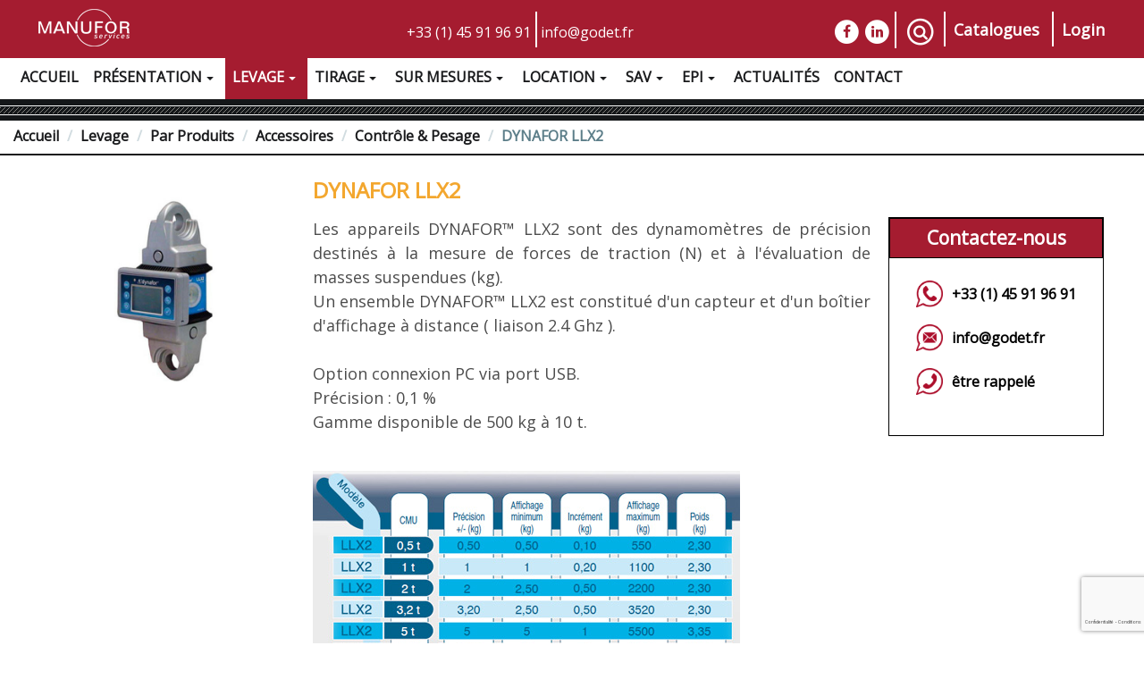

--- FILE ---
content_type: text/html; charset=UTF-8
request_url: https://www.manufor-services.com/levages/par-produit/accessoires/controle-et-pesage/dynafor-llx2.html
body_size: 12402
content:
<!DOCTYPE html>
<html lang="fr">
<head>
    <meta charset="UTF-8">
    <base href="https://www.manufor-services.com/" />
    <meta http-equiv="X-UA-Compatible" content="IE=edge">
    <meta name="viewport" content="width=device-width, initial-scale=1">
    <title>Manufor Services - DYNAFOR  LLX2</title>
    <meta name="description" content=" DYNAFOR  LLX2">  

    <!-- Schema.org markup for Google+ -->
    <meta itemprop="name"  content="DYNAFOR  LLX2" />
    <meta itemprop="title" content="DYNAFOR  LLX2 de Manufor Services" />
    <meta itemprop="url"   content="https://www.manufor-services.com/levages/par-produit/accessoires/controle-et-pesage/dynafor-llx2.html" />
    <meta itemprop="description"     content="DYNAFOR  LLX2" />
    <meta itemprop="image"           content="/assets/image-cache/files/images/levage-marques/TRACTEL/Tractel-pdf/Mesures-et-controle/llx2.66d52b08.jpg" />

    <!-- Twitter Card data -->
    <meta name="twitter:card"        content="summary_large_image" />
    <meta name="twitter:site"        content="Manufor Services" />
    <meta name="twitter:creator"     content="Manufor Services" />
    <meta name="twitter:title"       content="DYNAFOR  LLX2 de Manufor Services" />
    <meta name="twitter:url"         content="https://www.manufor-services.com/levages/par-produit/accessoires/controle-et-pesage/dynafor-llx2.html" />
    <meta name="twitter:description" content="DYNAFOR  LLX2" />
    <meta name="twitter:image"       content="/assets/image-cache/files/images/levage-marques/TRACTEL/Tractel-pdf/Mesures-et-controle/llx2.5f1dae93.jpg" />

    <!-- Open Graph data -->
    <meta property="og:type"         content="article" />
    <meta property="og:site_name"    content="Manufor Services" />
    <meta property="og:title"        content="DYNAFOR  LLX2 de Manufor Services" />
    <meta property="og:url"          content="https://www.manufor-services.com/levages/par-produit/accessoires/controle-et-pesage/dynafor-llx2.html" />
    <meta property="og:description"  content="DYNAFOR  LLX2" />
    <meta property="og:image"        content="/assets/image-cache/files/images/levage-marques/TRACTEL/Tractel-pdf/Mesures-et-controle/llx2.c3d8a644.jpg" />

    <!-- Icons -->

    <link rel="apple-touch-icon" sizes="180x180" href="/assets/theme/img/icon/apple-touch-icon.png">
    <link rel="icon" type="image/png" href="/assets/theme/img/icon/favicon-32x32.png" sizes="32x32">
    <link rel="icon" type="image/png" href="/assets/theme/img/icon/favicon-16x16.png" sizes="16x16">
    <link rel="manifest" href="/assets/theme/img/icon/manifest.json">
    <link rel="mask-icon" href="/assets/theme/img/icon/safari-pinned-tab.svg" color="#ae281c">
    <link rel="shortcut icon" href="/assets/theme/img/icon/favicon.ico">
    <meta name="apple-mobile-web-app-title" content="Manufor Services">
    <meta name="application-name" content="Manufor Services">
    <meta name="msapplication-TileColor" content="#ffc40d">
    <meta name="msapplication-TileImage" content="/assets/theme/img/icon/mstile-144x144.png">
    <meta name="msapplication-config" content="/assets/theme/img/icon/browserconfig.xml">
    <meta name="theme-color" content="#ffffff">

    <!--<link rel="icon"                                 href="/assets/theme/img/icon/favicon.ico" />-->
    <!--<link rel="shortcut icon"    type="image/x-icon" href="/assets/theme/img/icon/favicon.ico" />-->
    <!--<link rel="icon"             type="image/png"    href="/assets/theme/img/icon/favicon-32x32.png" />-->
    <!--<link rel="apple-touch-icon"                     href="/assets/theme/img/icon/apple-icon-57x57.png"   />-->
    <!--<link rel="apple-touch-icon" sizes="57x57"       href="/assets/theme/img/icon/apple-icon-57x57.png"   />-->
    <!--<link rel="apple-touch-icon" sizes="72x72"       href="/assets/theme/img/icon/apple-icon-72x72.png"   />-->
    <!--<link rel="apple-touch-icon" sizes="114x114"     href="/assets/theme/img/icon/apple-icon-114x114.png" />-->
    <!--<link rel="apple-touch-icon" sizes="144x144"     href="/assets/theme/img/icon/apple-icon-144x144.png" />-->

    <!-- Styles -->

    <link href='https://fonts.googleapis.com/css?family=Open+Sans' rel='stylesheet' type='text/css'>
    <!--<link rel="stylesheet" href="/assets/theme/css/jquery.smartmenus.bootstrap.css">-->



    <link rel="stylesheet" href="/assets/theme/css/font-awesome.min.css" />
    <link rel="stylesheet" href="/assets/theme/css/bootstrap-datetimepicker.min.css" />
    <link rel="stylesheet" href="/assets/theme/css/gridrotator.css" />

   	<link rel="stylesheet" href="/assets/theme/css/main.min.css" />

    <script type="text/javascript" src="/assets/theme/js/modernizr.custom.26633.js"></script>
    <!--<link rel="stylesheet" href="/assets/theme/css/dataTables/dataTables.bootstrap.min.css" />-->
    <!--<link rel="stylesheet" href="/assets/theme/css/dataTables/responsive.bootstrap.min.css" />-->
    <!--<link rel="stylesheet" href="/assets/theme/css/dataTables/select.bootstrap.min.css" />-->
    <script>
      (function(i,s,o,g,r,a,m){i['GoogleAnalyticsObject']=r;i[r]=i[r]||function(){
      (i[r].q=i[r].q||[]).push(arguments)},i[r].l=1*new Date();a=s.createElement(o),
      m=s.getElementsByTagName(o)[0];a.async=1;a.src=g;m.parentNode.insertBefore(a,m)
      })(window,document,'script','https://www.google-analytics.com/analytics.js','ga');

      ga('create', 'UA-1657471-33', 'auto');
      ga('send', 'pageview');

    </script>
</head>
<body>
<!-- Wrap all page content here -->
<div id="wrap">
    <!-- Fixed navbar -->
    <div class="navbar navbar-static-top" id="nav" role="navigation">
        <div class="navbar-header pull-left">
            <a class="navbar-brand" href="https://www.manufor-services.com/">
                <img src="/assets/files/images/Accueil/logo.png" class="img-responsive header-logo" alt="Logo Manufor Services" />
            </a>
        </div>
        <div class="navbar-top">
            <button type="button" class="navbar-toggle pull-right" data-toggle="collapse" data-target=".navbar-collapse">
                <span class="icon-bar"></span>
                <span class="icon-bar"></span>
                <span class="icon-bar"></span>
            </button>
            <div class="navbar-right hidden-xs ">
                <div class="socials hidden-sm hidden-xs">
    <a href="https://www.facebook.com/Manufor-Services-197891133583659/" target="_blank"  class="icon-links">
        <span class="fa-stack fa-1x">
            <span class="fa fa-stack-2x fa-circle fa-inverse"></span>
            <span class="fa fa-stack-1x fa-facebook"></span>
        </span>
    </a>
    <!--<a href="https://twitter.com/" target="_blank" class="icon-links">-->
    <!--<span class="fa-stack fa-1x">-->
    <!--<span class="fa fa-stack-2x fa-circle fa-inverse"></span>-->
    <!--<span class="fa fa-stack-1x fa-twitter"></span>-->
    <!--</span>-->
    <!--</a>-->
    <a href="https://www.linkedin.com/company/manufor-services?trk=company_logo" target="_blank" class="icon-links">
        <span class="fa-stack fa-1x">
            <span class="fa fa-stack-2x fa-circle fa-inverse"></span>
            <span class="fa fa-stack-1x fa-linkedin"></span>
        </span>
    </a>
   <!-- <a href="https://www.youtube.com/channel/UCNOAIMrq-jj34qoZyZXEkZw" target="_blank" class="icon-links">-->
        <!--<span class="fa-stack fa-1x">-->
            <!--<span class="fa fa-stack-2x fa-circle fa-inverse"></span>-->
            <!--<span class="fa fa-stack-1x fa-youtube"></span>-->
       <!-- </span>-->
    </a>
</div>

                <ul class="control-list list-inline">
                    <li class="text-right v-separator hidden-md  hidden-xs hidden-sm">
                        <span  id="search">
                            <form action="recherche.html" method="GET" role="search">
                                <input class="search recherche form-control" name="search" type="text"  placeholder="Rechercher" >
                            </form>
                        </span>
                        <a title="Recherche" class="recherche-btn">
                            <span class="fa-stack fa-lg">
                                <i class="fa fa-circle-thin fa-stack-2x"></i>
                                <i class="fa fa-search fa-stack-1x"></i>
                            </span>
                        </a>
                    </li>
                    <li class="text-left hidden-xs hidden-sm v-separator lien-catalogue">
                        <a href="et-aussi/catalogues-manufor/" class="h5">Catalogues</a>
                    </li>
                    <li class="text-left hidden-xs hidden-sm v-separator lien-catalogue">
                        <a href="https://extranet.manufor-services.com" class="h5" target="_blank">Login</a>
                    </li>
                </ul>
            </div>
            <ul class="contact-list list-inline">
                <li class="text-right v-separator hidden-xs hidden-sm">
                    <a href="tel:33145919691" rel="nofollow">+33 (1) 45 91 96 91</a>
                </li>
                <li class="text-left hidden-xs hidden-sm hidden-md">
                     <a href="mailto:info@godet.fr">info@godet.fr</a>
                </li>
            </ul>
        </div>
        <div class="collapse navbar-collapse menu">
            <ul class="nav navbar-nav navbar-left "><li   class="first" > <a href="https://www.manufor-services.com/" >Accueil</a> </li>

<li class="dropdown-submenu level-1  "> <a href="presentation/histoire-et-groupe.html" class="dropdown-link dropdown-toggle" data-toggle="dropdown-submenu">Présentation<i class="glyphicon glyphicon-menu-right"></i></a> <ul class="dropdown-menu" role="menu" aria-labelledby="dropdownMenu"><li   class="first" > <a href="presentation/histoire-et-groupe.html" >Histoire</a> </li>

<li   > <a href="presentation/groupe.html" >LE GROUPE GODET</a> </li>

<li   class="last" > <a href="presentation/references.html" >Références et Partenaires</a> </li>

</ul></li>

<li class="dropdown-submenu level-1 active "> <a href="levages/" class="dropdown-link dropdown-toggle" data-toggle="dropdown-submenu">Levage<i class="glyphicon glyphicon-menu-right"></i></a> <ul class="dropdown-menu" role="menu" aria-labelledby="dropdownMenu"><li class="dropdown-submenu level-2 first active "> <a href="levages/par-produit/" class="dropdown-link dropdown-toggle" data-toggle="dropdown-submenu">Par Produits<i class="glyphicon glyphicon-menu-right"></i></a> <ul class="dropdown-menu" role="menu" aria-labelledby="dropdownMenu"><li class="dropdown-submenu level-3 first "> <a href="levages/par-produit/palans/" class="dropdown-link dropdown-toggle" data-toggle="dropdown-submenu">Palans<i class="glyphicon glyphicon-menu-right"></i></a> <ul class="dropdown-menu" role="menu" aria-labelledby="dropdownMenu"><li   class="first" > <a href="levages/par-produit/palans/palan-manuel.html" >Palans manuels</a> </li>

<li   > <a href="levages/par-produit/palans/palan-electrique-a-sangle.html" >Palans électriques à sangle</a> </li>

<li   > <a href="levages/par-produit/palans/palan-electrique-a-chaine.html" >Palans électriques à chaine</a> </li>

<li   > <a href="levages/par-produit/palans/palan-electrique-a-cable.html" >Palans électriques à cable</a> </li>

<li   class="last" > <a href="levages/par-produit/palans/palan-pneumatique.html" >Palans pneumatiques</a> </li>

</ul></li>

<li class="dropdown-submenu level-3  "> <a href="levages/par-produit/treuils/" class="dropdown-link dropdown-toggle" data-toggle="dropdown-submenu">Treuils<i class="glyphicon glyphicon-menu-right"></i></a> <ul class="dropdown-menu" role="menu" aria-labelledby="dropdownMenu"><li   class="first" > <a href="levages/par-produit/treuils/treuil-manuel.html" >Treuils manuels</a> </li>

<li   > <a href="levages/par-produit/treuils/treuil-electrique-a-cable-passant.html" >Treuils électriques à cable passant</a> </li>

<li   > <a href="levages/par-produit/treuils/treuil-monte-materiaux-batiment.html" >Treuils monte-matériaux bâtiment</a> </li>

<li   > <a href="levages/par-produit/treuils/treuil-electrique-a-tambour.html" >Treuils électriques à tambour</a> </li>

<li   > <a href="levages/par-produit/treuils/treuil-hydraulique-et-thermique.html" >Treuils hydrauliques et thermiques</a> </li>

<li   > <a href="levages/par-produit/treuils/treuil-vehicules.html" >Treuils véhicule</a> </li>

<li   class="last" > <a href="levages/par-produit/treuils/treuils-a-batterie/" >Treuils à batterie</a> </li>

</ul></li>

<li class="dropdown-submenu level-3  "> <a href="levages/par-produit/verins/" class="dropdown-link dropdown-toggle" data-toggle="dropdown-submenu">Vérins<i class="glyphicon glyphicon-menu-right"></i></a> <ul class="dropdown-menu" role="menu" aria-labelledby="dropdownMenu"><li   class="first" > <a href="levages/par-produit/verins/les-verins,-les-produits-et-systemes-de-levage/" >Les vérins, les produits et systèmes de levage</a> </li>

<li   > <a href="levages/par-produit/verins/les-outils-de-serrage/" >Les outils de serrage</a> </li>

<li   > <a href="levages/par-produit/verins/pompes-et-valves/" >Pompes et Valves</a> </li>

<li   > <a href="levages/par-produit/verins/presses-hydrauliques/" >Presses hydrauliques</a> </li>

<li   > <a href="levages/par-produit/verins/outillage-specialise-et-ensembles/" >Outillage spécialisé et ensembles</a> </li>

<li   > <a href="levages/par-produit/verins/composants-du-systeme/" >Composants du Système</a> </li>

<li   class="last" > <a href="levages/par-produit/verins/extracteurs/" >Extracteurs</a> </li>

</ul></li>

<li class="dropdown-submenu level-3  "> <a href="levages/par-produit/cric/" class="dropdown-link dropdown-toggle" data-toggle="dropdown-submenu">Crics<i class="glyphicon glyphicon-menu-right"></i></a> <ul class="dropdown-menu" role="menu" aria-labelledby="dropdownMenu"><li   class="first" > <a href="levages/par-produit/cric/cric-bouteille.html" >Cric bouteille</a> </li>

<li   > <a href="levages/par-produit/cric/crics-hydrauliques-a-pattes-barnier.html" >Cric hydraulique à patte (Barnier)</a> </li>

<li   > <a href="levages/par-produit/cric/crics-hydrauliques-a-pattes-victory.html" >Cric hydraulique à patte (Victory)</a> </li>

<li   > <a href="levages/par-produit/cric/cric-a-cremaillere-brano.html" >Cric à crémaillère (Brano)</a> </li>

<li   > <a href="levages/par-produit/cric/cric-a-levier.html" >Cric à levier</a> </li>

<li   > <a href="levages/par-produit/cric/cale-mecanique-mk4-brano.html" >Cale mécanique MK4 (Brano)</a> </li>

<li   > <a href="levages/par-produit/cric/cric-garage.html" >Cric garage</a> </li>

<li   class="last" > <a href="levages/par-produit/cric/cric-de-fosses-af-high-lift.html" >Cric de fosse AF High Lift</a> </li>

</ul></li>

<li class="dropdown-submenu level-3  "> <a href="levages/par-produit/manutention/" class="dropdown-link dropdown-toggle" data-toggle="dropdown-submenu">Manutention<i class="glyphicon glyphicon-menu-right"></i></a> <ul class="dropdown-menu" role="menu" aria-labelledby="dropdownMenu"><li   class="first" > <a href="levages/par-produit/manutention/chariots-et-transpalettes/" >Chariots et transpalettes</a> </li>

<li   > <a href="levages/par-produit/manutention/gerbeurs/" >Gerbeurs</a> </li>

<li   > <a href="levages/par-produit/manutention/diable/" >Diables</a> </li>

<li   class="last" > <a href="levages/par-produit/manutention/grue/" >Grues</a> </li>

</ul></li>

<li class="dropdown-submenu level-3 last active "> <a href="levages/par-produit/accessoires/" class="dropdown-link dropdown-toggle" data-toggle="dropdown-submenu">Accessoires<i class="glyphicon glyphicon-menu-right"></i></a> <ul class="dropdown-menu" role="menu" aria-labelledby="dropdownMenu"><li   class="first" > <a href="levages/par-produit/accessoires/elingue/" >Elingues</a> </li>

<li   > <a href="levages/par-produit/accessoires/ancrage-et-anneaux/" >Ancrages et anneaux</a> </li>

<li   > <a href="levages/par-produit/accessoires/palans.html" >Pinces</a> </li>

<li   > <a href="levages/par-produit/accessoires/chariots-porte-palan.html" >Chariots porte-palans</a> </li>

<li   > <a href="levages/par-produit/accessoires/crochets-et-mousqueton/" >Crochets & Mousquetons</a> </li>

<li   > <a href="levages/par-produit/accessoires/manilles/" >Manilles</a> </li>

<li   > <a href="levages/par-produit/accessoires/arrimages/" >Arrimage</a> </li>

<li   > <a href="levages/par-produit/accessoires/cables/" >Câbles</a> </li>

<li   > <a href="levages/par-produit/accessoires/cordages-drisses/" >Cordage & Drisses</a> </li>

<li   class="active" > <a href="levages/par-produit/accessoires/controle-et-pesage.html" >Contrôle & Pesage</a> </li>

<li   > <a href="levages/par-produit/accessoires/energie/" >Energie</a> </li>

<li   > <a href="levages/par-produit/accessoires/poulie.html" >Poulies</a> </li>

<li   > <a href="levages/par-produit/accessoires/tripodes/" >Tripodes</a> </li>

<li   > <a href="levages/par-produit/accessoires/alimentation-et-commandes.html" >Alimentations & commandes</a> </li>

<li   class="last" > <a href="levages/par-produit/accessoires/divers/" >Divers</a> </li>

</ul></li>

</ul></li>

<li class="dropdown-submenu level-2  "> <a href="levages/par-marques/" class="dropdown-link dropdown-toggle" data-toggle="dropdown-submenu">Par Marques<i class="glyphicon glyphicon-menu-right"></i></a> <ul class="dropdown-menu" role="menu" aria-labelledby="dropdownMenu"><li class="dropdown-submenu level-3 first "> <a href="levages/par-marques/comege/" class="dropdown-link dropdown-toggle" data-toggle="dropdown-submenu">COMEGE<i class="glyphicon glyphicon-menu-right"></i></a> <ul class="dropdown-menu" role="menu" aria-labelledby="dropdownMenu"><li   class="first" > <a href="levages/par-marques/comege/potences-murale/" >Potence murale</a> </li>

<li   > <a href="levages/par-marques/comege/potence-sur-fut/" >Potence sur fût</a> </li>

<li   > <a href="levages/par-marques/comege/potences-a-rotation-totale/comege-potences-a-rotation-totale-prt.html" >Potence à rotation totale</a> </li>

<li   > <a href="levages/par-marques/comege/portiques/" >Portiques</a> </li>

<li   class="last" > <a href="levages/par-marques/comege/palonniers/" >Palonniers</a> </li>

</ul></li>

<li class="dropdown-submenu level-3  "> <a href="levages/par-marques/enerpac/" class="dropdown-link dropdown-toggle" data-toggle="dropdown-submenu">ENERPAC<i class="glyphicon glyphicon-menu-right"></i></a> <ul class="dropdown-menu" role="menu" aria-labelledby="dropdownMenu"><li   class="first" > <a href="levages/par-marques/enerpac/les-verins,-les-produits-et-systemes-de-levage/" >Les vérins, les produits et systèmes de levage</a> </li>

<li   > <a href="levages/par-marques/enerpac/les-outils-de-serrage/" >Les outils de serrage</a> </li>

<li   > <a href="levages/par-marques/enerpac/pompes-et-valves/" >Pompes et Valves</a> </li>

<li   > <a href="levages/par-marques/enerpac/presses-hydrauliques/" >Presses hydrauliques</a> </li>

<li   > <a href="levages/par-marques/enerpac/outillage-specialise-et-ensembles/" >Outillage spécialisé et ensembles</a> </li>

<li   > <a href="levages/par-marques/enerpac/composants-du-systeme/" >Composants du Système</a> </li>

<li   class="last" > <a href="levages/par-marques/enerpac/extracteurs/" >Extracteurs</a> </li>

</ul></li>

<li class="dropdown-submenu level-3  "> <a href="levages/par-marques/green-pin/" class="dropdown-link dropdown-toggle" data-toggle="dropdown-submenu">GREEN PIN<i class="glyphicon glyphicon-menu-right"></i></a> <ul class="dropdown-menu" role="menu" aria-labelledby="dropdownMenu"><li   class="first" > <a href="levages/par-marques/green-pin/green-pin-glossaire/" >Glossaire</a> </li>

<li   > <a href="levages/par-marques/green-pin/green-pin-manilles/" >Manilles</a> </li>

<li   > <a href="levages/par-marques/green-pin/cosses/" >Cosses</a> </li>

<li   > <a href="levages/par-marques/green-pin/green-pin-serre-cables/" >Serre-câbles</a> </li>

<li   > <a href="levages/par-marques/green-pin/green-pin-douilles-et-boites-a-coin/" >Douilles & boites à coin</a> </li>

<li   > <a href="levages/par-marques/green-pin/green-pin-tendeurs/" >Tendeurs</a> </li>

<li   > <a href="levages/par-marques/green-pin/green-pin-accessoires-elingue-chaine/" >Accessoires élingue chaîne</a> </li>

<li   > <a href="levages/par-marques/green-pin/green-pin-crochets/" >Crochets</a> </li>

<li   class="last" > <a href="levages/par-marques/green-pin/elingue-textile-tycan/" >Elingue textile Tycan</a> </li>

</ul></li>

<li class="dropdown-submenu level-3  "> <a href="levages/par-marques/hadef/" class="dropdown-link dropdown-toggle" data-toggle="dropdown-submenu">HADEF<i class="glyphicon glyphicon-menu-right"></i></a> <ul class="dropdown-menu" role="menu" aria-labelledby="dropdownMenu"><li   class="first" > <a href="levages/par-marques/hadef/palans-manuels/" >Palans manuels</a> </li>

<li   > <a href="levages/par-marques/hadef/palans-chariots-combinees/" >Palans chariots combinées</a> </li>

<li   > <a href="levages/par-marques/hadef/chariots/hadef-chariot-electriques-20/94-afe.html" >Chariots</a> </li>

<li   > <a href="levages/par-marques/hadef/palans-a-levier/" >Palans à Levier</a> </li>

<li   > <a href="levages/par-marques/hadef/palans-electriques-a-chaine/" >Palans éléctriques à chaine</a> </li>

<li   class="last" > <a href="levages/par-marques/hadef/palans-pneumatiques-a-chaine/" >Palans pneumatiques à chaine</a> </li>

</ul></li>

<li class="dropdown-submenu level-3  "> <a href="levages/par-marques/imer/" class="dropdown-link dropdown-toggle" data-toggle="dropdown-submenu">IMER<i class="glyphicon glyphicon-menu-right"></i></a> <ul class="dropdown-menu" role="menu" aria-labelledby="dropdownMenu"><li   class="first" > <a href="levages/par-marques/imer/treuils/" >Treuils</a> </li>

<li   class="last" > <a href="levages/par-marques/imer/accessoires/" >Accessoires</a> </li>

</ul></li>

<li class="dropdown-submenu level-3  "> <a href="levages/par-marques/tractel/" class="dropdown-link dropdown-toggle" data-toggle="dropdown-submenu">TRACTEL<i class="glyphicon glyphicon-menu-right"></i></a> <ul class="dropdown-menu" role="menu" aria-labelledby="dropdownMenu"><li   class="first" > <a href="levages/par-marques/tractel/levage-et-manutention/" >Levage et manutention</a> </li>

<li   > <a href="levages/par-marques/tractel/mesure-et-controle-des-charges/" >Mesure et contrôle des charges</a> </li>

<li   > <a href="levages/par-marques/tractel/acces-temporaire/tractel-acces-temporaire.html" >Accès temporaire</a> </li>

<li   class="last" > <a href="levages/par-marques/tractel/securite-en-hauteur/" >Sécurité en hauteur</a> </li>

</ul></li>

<li class="dropdown-submenu level-3  "> <a href="levages/par-marques/verlinde/" class="dropdown-link dropdown-toggle" data-toggle="dropdown-submenu">VERLINDE<i class="glyphicon glyphicon-menu-right"></i></a> <ul class="dropdown-menu" role="menu" aria-labelledby="dropdownMenu"><li   class="first" > <a href="levages/par-marques/verlinde/palans-et-treuils-manuels/" >Palans et treuils manuels</a> </li>

<li   > <a href="levages/par-marques/verlinde/palans-et-treuils-electriques/" >Palans et treuils électriques</a> </li>

<li   class="last" > <a href="levages/par-marques/verlinde/chariots/" >Chariots</a> </li>

</ul></li>

<li class="dropdown-submenu level-3  "> <a href="levages/par-marques/kratos/" class="dropdown-link dropdown-toggle" data-toggle="dropdown-submenu">KRATOS<i class="glyphicon glyphicon-menu-right"></i></a> <ul class="dropdown-menu" role="menu" aria-labelledby="dropdownMenu"><li   class="first" > <a href="levages/par-marques/kratos/kratos-kit-harnais-facades-toitures,-laveurs-de-vitre.html" >Kit Façades, Toitures, Laveurs de Vitre</a> </li>

<li   > <a href="levages/par-marques/kratos/kratos-kit-harnais-etancheur,-couvreur.html" >Kit Étancheur, Couvreur</a> </li>

<li   > <a href="levages/par-marques/kratos/kratos-kit-harnais-maintenance-industrielle.html" >Kit Maintenance Industrielle</a> </li>

<li   > <a href="levages/par-marques/kratos/kratos-kit-harnais-toitures,-etancheur,-charpentier.html" >Kit Toitures, Etancheur, Charpentier</a> </li>

<li   > <a href="levages/par-marques/kratos/kratos-kit-harnais-facades,-ponts,-parois-rocheuses.html" >Kit Façades, Ponts, Parois Rocheuses</a> </li>

<li   > <a href="levages/par-marques/kratos/kratos-kit-harnais-retenue-au-travail.html" >Kit Retenue au travail</a> </li>

<li   > <a href="levages/par-marques/kratos/kratos-kit-harnais-echafaudeur.html" >Kit échafaudeur</a> </li>

<li   > <a href="levages/par-marques/kratos/kratos-kit-harnais-charpente-metallique,-fleche-de-grue.html" >Kit Charpente Métallique, Flèche de Grue</a> </li>

<li   > <a href="levages/par-marques/kratos/kratos-kit-harnais-pylone.html" >Kit Pylone</a> </li>

<li   class="last" > <a href="levages/par-marques/kratos/kratos-kit-harnais-plan-incline.html" >Kit plan incliné</a> </li>

</ul></li>

<li class="dropdown-submenu level-3  "> <a href="levages/par-marques/neofeu/" class="dropdown-link dropdown-toggle" data-toggle="dropdown-submenu">NEOFEU<i class="glyphicon glyphicon-menu-right"></i></a> <ul class="dropdown-menu" role="menu" aria-labelledby="dropdownMenu"><li   class="first" > <a href="levages/par-marques/neofeu/antichute-a-rappel-automatique-a-cable/" >Antichute à rappel automatique à câble</a> </li>

<li   > <a href="levages/par-marques/neofeu/anti-chutes-a-rappel-automatique/" >Antichute à rappel automatique</a> </li>

<li   class="last" > <a href="levages/par-marques/neofeu/antichutes-de-charges/" >Antichute de charge</a> </li>

</ul></li>

<li class="dropdown-submenu level-3 last "> <a href="levages/par-marques/yale/" class="dropdown-link dropdown-toggle" data-toggle="dropdown-submenu">YALE<i class="glyphicon glyphicon-menu-right"></i></a> <ul class="dropdown-menu" role="menu" aria-labelledby="dropdownMenu"><li   class="first" > <a href="levages/par-marques/yale/levage-et-traction-manuels/" >Levage et traction manuels</a> </li>

<li   > <a href="levages/par-marques/yale/levages-et-traction-motorises/" >Levages et tractions motorisés</a> </li>

<li   > <a href="levages/par-marques/yale/prehension-et-controle-de-charge/" >Préhension et contrôle de charge</a> </li>

<li   class="last" > <a href="levages/par-marques/yale/manutention-au-sol-et-outillage/" >Manutention au sol et outillage</a> </li>

</ul></li>

</ul></li>

<li class="dropdown-submenu level-2  "> <a href="levages/par-secteur/" class="dropdown-link dropdown-toggle" data-toggle="dropdown-submenu">Par Secteurs<i class="glyphicon glyphicon-menu-right"></i></a> <ul class="dropdown-menu" role="menu" aria-labelledby="dropdownMenu"><li class="dropdown-submenu level-3 first "> <a href="levages/par-secteur/spectacles-evenementiel/" class="dropdown-link dropdown-toggle" data-toggle="dropdown-submenu">Spectacles - Evénementiel<i class="glyphicon glyphicon-menu-right"></i></a> <ul class="dropdown-menu" role="menu" aria-labelledby="dropdownMenu"><li   class="first" > <a href="levages/par-secteur/spectacles-evenementiel/controle-et-maintenance/" >Contrôle et maintenance</a> </li>

<li   > <a href="location/" >Location</a> </li>

<li   > <a href="levages/par-secteur/spectacles-evenementiel/produits/" >Produits</a> </li>

<li   class="last" > <a href="levages/par-secteur/spectacles-evenementiel/normes-et-informations.html" >Normes et informations</a> </li>

</ul></li>

<li class="dropdown-submenu level-3  "> <a href="levages/par-secteur/ascenseurs/" class="dropdown-link dropdown-toggle" data-toggle="dropdown-submenu">Ascensoriste<i class="glyphicon glyphicon-menu-right"></i></a> <ul class="dropdown-menu" role="menu" aria-labelledby="dropdownMenu"><li   class="first" > <a href="levages/par-secteur/ascenseurs/controle-et-maintenance.html" >Contrôle et Maintenance</a> </li>

<li   > <a href="location/" >Location</a> </li>

<li   > <a href="levages/par-secteur/ascenseurs/produits.html" >Produits</a> </li>

<li   class="last" > <a href="service-apres-vente/normes-et-reglementation.html" >Normes</a> </li>

</ul></li>

<li class="dropdown-submenu level-3  "> <a href="levages/par-secteur/vrd-travaux-public/" class="dropdown-link dropdown-toggle" data-toggle="dropdown-submenu">VRD Travaux public<i class="glyphicon glyphicon-menu-right"></i></a> <ul class="dropdown-menu" role="menu" aria-labelledby="dropdownMenu"><li   class="first" > <a href="levages/par-secteur/vrd-travaux-public/controle-et-maintenance/" >Contrôle et maintenance</a> </li>

<li   > <a href="location/" >Location</a> </li>

<li   class="last" > <a href="levages/par-secteur/vrd-travaux-public/produits/" >Produits</a> </li>

</ul></li>

<li class="dropdown-submenu level-3  "> <a href="levages/par-secteur/batiment-genie-civile/" class="dropdown-link dropdown-toggle" data-toggle="dropdown-submenu">Batiment Génie Civil<i class="glyphicon glyphicon-menu-right"></i></a> <ul class="dropdown-menu" role="menu" aria-labelledby="dropdownMenu"><li   class="first" > <a href="levages/par-secteur/batiment-genie-civile/controle-et-maintenance/" >Contrôle et maintenance</a> </li>

<li   > <a href="location/" >Location</a> </li>

<li   class="last" > <a href="levages/par-secteur/batiment-genie-civile/produits/" >Produits</a> </li>

</ul></li>

<li class="dropdown-submenu level-3  "> <a href="levages/par-secteur/eolien/" class="dropdown-link dropdown-toggle" data-toggle="dropdown-submenu">Eolien<i class="glyphicon glyphicon-menu-right"></i></a> <ul class="dropdown-menu" role="menu" aria-labelledby="dropdownMenu"><li   class="first" > <a href="levages/par-secteur/eolien/controle-et-maintenance/" >Contrôle et maintenance</a> </li>

<li   > <a href="location/" >Location</a> </li>

<li   class="last" > <a href="levages/par-secteur/eolien/produits/" >Produits</a> </li>

</ul></li>

<li class="dropdown-submenu level-3 last "> <a href="levages/par-secteur/industrie/" class="dropdown-link dropdown-toggle" data-toggle="dropdown-submenu">Industrie<i class="glyphicon glyphicon-menu-right"></i></a> <ul class="dropdown-menu" role="menu" aria-labelledby="dropdownMenu"><li   class="first" > <a href="location/" >Location</a> </li>

<li   > <a href="levages/par-secteur/industrie/controle-et-maintenance/" >Contrôle et maintenance</a> </li>

<li   class="last" > <a href="levages/par-secteur/industrie/produits/" >Produits</a> </li>

</ul></li>

</ul></li>

<li   class="last" > <a href="location/" >Location</a> </li>

</ul></li>

<li class="dropdown-submenu level-1  "> <a href="tirages/" class="dropdown-link dropdown-toggle" data-toggle="dropdown-submenu">Tirage<i class="glyphicon glyphicon-menu-right"></i></a> <ul class="dropdown-menu" role="menu" aria-labelledby="dropdownMenu"><li class="dropdown-submenu level-2 first "> <a href="tirages/par-produits/" class="dropdown-link dropdown-toggle" data-toggle="dropdown-submenu">Produits<i class="glyphicon glyphicon-menu-right"></i></a> <ul class="dropdown-menu" role="menu" aria-labelledby="dropdownMenu"><li   class="first" > <a href="tirages/par-produits/treuils-a-cabestan.html" >Treuils à Cabestan</a> <ul class="dropdown-menu" role="menu" aria-labelledby="dropdownMenu"><li   class="first" > <a href="tirages/par-produits/treuils-a-cabestan/treuil-hydraulique-f202-p-08.html" >Treuil hydraulique F202-P-08</a> </li>

<li   > <a href="tirages/par-produits/treuils-a-cabestan/treuil-hydraulique-206-10-p.html" >Treuil hydraulique F206-10-P</a> </li>

<li   > <a href="tirages/par-produits/treuils-a-cabestan/treuil-hydraulique-f215-p30.html" >Treuil hydraulique F215-P30</a> </li>

<li   > <a href="tirages/par-produits/treuils-a-cabestan/treuil-hydraulique-f275-p50.html" >Treuil hydraulique F275-P50</a> </li>

<li   > <a href="tirages/par-produits/treuils-a-cabestan/treuil-hydraulique-f285-p60.html" >Treuil hydraulique F285-P60</a> </li>

<li   > <a href="tirages/par-produits/treuils-a-cabestan/treuil-hydraulique-f380.p.20.html" >Treuil hydraulique F380.P.20</a> </li>

<li   > <a href="tirages/par-produits/treuils-a-cabestan/treuil-hydraulique-275.p.30.html" >Treuil hydraulique F275.P.30</a> </li>

<li   > <a href="tirages/par-produits/treuils-a-cabestan/treuil-hydraulique-f280.p.40.html" >Treuil hydraulique F280.P.40</a> </li>

<li   > <a href="tirages/par-produits/treuils-a-cabestan/treuil-hydraulique-f230-60-p.html" >Treuil hydraulique F230-60-P</a> </li>

<li   > <a href="tirages/par-produits/treuils-a-cabestan/treuil-hydraulique-f230-100-p.html" >Treuil hydraulique F230-100-P</a> </li>

<li   > <a href="tirages/par-produits/treuils-a-cabestan/treuil-hydraulique-260-160-p.html" >Treuil hydraulique F260-160-P</a> </li>

<li   class="last" > <a href="tirages/par-produits/treuils-a-cabestan/treuil-hydraulique-f260-250-p.html" >Treuil hydraulique F260-250-P</a> </li>

</ul></li>

<li   > <a href="tirages/par-produits/remorques.html" >Remorques - Porte Touret</a> <ul class="dropdown-menu" role="menu" aria-labelledby="dropdownMenu"><li   class="first" > <a href="tirages/par-produits/remorques/porte-touret-f155.html" >Porte Touret F155</a> </li>

<li   > <a href="tirages/par-produits/remorques/porte-touret-f155a.html" >Porte Touret F155A</a> </li>

<li   > <a href="tirages/par-produits/remorques/porte-touret-f155b.html" >Porte Touret F155B</a> </li>

<li   > <a href="tirages/par-produits/remorques/porte-touret-f21/f21i.html" >Porte Touret F21/F21I</a> </li>

<li   class="last" > <a href="tirages/par-produits/remorques/remorque-porte-touret.html" >Remorque Porte Touret</a> </li>

</ul></li>

<li   > <a href="tirages/par-produits/treuils-speciaux.html" >Treuils spéciaux</a> <ul class="dropdown-menu" role="menu" aria-labelledby="dropdownMenu"><li   class="first" > <a href="tirages/par-produits/treuils-speciaux/treuil-extraplon.html" >Treuil EXTRAPLON</a> </li>

<li   > <a href="tirages/par-produits/treuils-speciaux/produits-manufor-sur-mesures.html" >Produits Manufor sur mesures</a> </li>

<li   > <a href="tirages/par-produits/treuils-speciaux/treuil-thermique-a-cabestan.html" >Treuil thermique à cabestan</a> </li>

<li   > <a href="tirages/par-produits/treuils-speciaux/treuil-pcw3000-a-batterie.html" >Treuil PCW3000 à Batterie</a> </li>

<li   > <a href="tirages/par-produits/treuils-speciaux/kit-treuil-a-batterie.html" >Kit treuil à batterie</a> </li>

<li   > <a href="tirages/par-produits/treuils-speciaux/treuil-de-halage-ft-fxld-24-hs.html" >Treuil de halage (FT FXLD 24 HS)</a> </li>

<li   > <a href="tirages/par-produits/treuils-speciaux/copie-de-treuil-de-halage-kx-35-cr.html" >Treuil de halage (KX 35 CR)</a> </li>

<li   class="last" > <a href="tirages/par-produits/treuils-speciaux/treuil-de-halage-kx-270e-pc.html" >Treuil de halage (KX 270E PC)</a> </li>

</ul></li>

<li class="dropdown-submenu level-3 last "> <a href="tirages/par-produits/accessoires/" class="dropdown-link dropdown-toggle" data-toggle="dropdown-submenu">Accessoires<i class="glyphicon glyphicon-menu-right"></i></a> <ul class="dropdown-menu" role="menu" aria-labelledby="dropdownMenu"><li   class="first" > <a href="tirages/par-produits/accessoires/emerillon.html" >Emerillon</a> </li>

<li   > <a href="tirages/par-produits/accessoires/poulie-de-déroulage.html" >Poulie de déroulage</a> </li>

<li   > <a href="tirages/par-produits/accessoires/galet-droit.html" >Galet droit</a> </li>

<li   > <a href="tirages/par-produits/accessoires/galet-de-bord-de-chambre.html" >Galet de bord de chambre</a> </li>

<li   > <a href="tirages/par-produits/accessoires/galet-darete.html" >Galet d'arête</a> </li>

<li   > <a href="tirages/par-produits/accessoires/galet-dangle.html" >Galet d'angle</a> </li>

<li   > <a href="tirages/par-produits/accessoires/galet-dangle-renforce.html" >Galet d'angle renforcé</a> </li>

<li   > <a href="tirages/par-produits/accessoires/gouttière-à-4-galets.html" >Gouttière à 4-galets</a> </li>

<li   > <a href="tirages/par-produits/accessoires/cablette-tressée.html" >Cablette tressée</a> </li>

<li   > <a href="tirages/par-produits/accessoires/câblette-tressée-sur-touret.html" >Câblette tressée sur touret</a> </li>

<li   > <a href="tirages/par-produits/accessoires/câblette-textile.html" >Câblette textile</a> </li>

<li   class="last" > <a href="tirages/par-produits/accessoires/câblette-textile-sur-touret.html" >Câblette textile sur touret</a> </li>

</ul></li>

</ul></li>

<li class="dropdown-submenu level-2  "> <a href="tirages/marque-omac/" class="dropdown-link dropdown-toggle" data-toggle="dropdown-submenu">Marque Omac<i class="glyphicon glyphicon-menu-right"></i></a> <ul class="dropdown-menu" role="menu" aria-labelledby="dropdownMenu"><li class="dropdown-submenu level-3 first "> <a href="tirages/marque-omac/tirage-cables-souterrains/" class="dropdown-link dropdown-toggle" data-toggle="dropdown-submenu">Tirage cables souterrains<i class="glyphicon glyphicon-menu-right"></i></a> <ul class="dropdown-menu" role="menu" aria-labelledby="dropdownMenu"><li   class="first" > <a href="tirages/marque-omac/tirage-cables-souterrains/treuil-hydraulique-f206.10.html" >Treuil hydraulique F206.10</a> </li>

<li   > <a href="tirages/marque-omac/tirage-cables-souterrains/treuils-hydrauliques-f215-p30.html" >Treuil hydraulique F215.P.30</a> </li>

<li   > <a href="tirages/marque-omac/tirage-cables-souterrains/treuil-hydraulique-up30.html" >Treuil hydraulique UP30</a> </li>

<li   > <a href="tirages/marque-omac/tirage-cables-souterrains/treuil-hydraulique-f-280.p.40.html" >Treuil hydraulique F280.40.P</a> </li>

<li   > <a href="tirages/marque-omac/tirage-cables-souterrains/treuil-hydraulique-up50.html" >Treuil hydraulique UP50</a> </li>

<li   > <a href="tirages/marque-omac/tirage-cables-souterrains/treuil-hydraulique-230-60-p.html" >Treuil hydraulique F230.60.P</a> </li>

<li   > <a href="tirages/marque-omac/tirage-cables-souterrains/portes-tourets-et-remorques-f155.html" >Porte Touret F155</a> </li>

<li   > <a href="tirages/marque-omac/tirage-cables-souterrains/portes-tourets-et-remorques-f155a.html" >Porte Touret F155A</a> </li>

<li   class="last" > <a href="tirages/marque-omac/tirage-cables-souterrains/tourets-2112.html" >Tourets - 2112</a> </li>

</ul></li>

<li class="dropdown-submenu level-3 last "> <a href="tirages/marque-omac/tirage-cables-aeriens/" class="dropdown-link dropdown-toggle" data-toggle="dropdown-submenu">Tirage cables aériens<i class="glyphicon glyphicon-menu-right"></i></a> <ul class="dropdown-menu" role="menu" aria-labelledby="dropdownMenu"><li   class="first" > <a href="tirages/marque-omac/tirage-cables-aeriens/treuils-hydrauliques-f380.20.html" >Treuil hydraulique F380.20</a> </li>

<li   > <a href="tirages/marque-omac/tirage-cables-aeriens/treuil-hydraulique-f275-30.html" >Treuil hydraulique F275-30</a> </li>

<li   > <a href="tirages/marque-omac/tirage-cables-aeriens/treuil-hydraulique-f280-35.html" >Treuil hydraulique F280-35</a> </li>

<li   > <a href="tirages/marque-omac/tirage-cables-aeriens/treuil-hydraulique-f230-45.html" >Treuil hydraulique F230-45</a> </li>

<li   > <a href="tirages/marque-omac/tirage-cables-aeriens/treuil-hydraulique-f230-70.html" >Treuil hydraulique F230-70</a> </li>

<li   > <a href="tirages/marque-omac/tirage-cables-aeriens/treuil-hydraulique-f235-90.html" >Treuil hydraulique F235-90</a> </li>

<li   > <a href="tirages/marque-omac/tirage-cables-aeriens/treuils-hydrauliques-f260-140.html" >Treuil hydraulique F260-140</a> </li>

<li   > <a href="tirages/marque-omac/tirage-cables-aeriens/treuil-hydraulique-f260-160.html" >Treuil hydraulique F260-160</a> </li>

<li   class="last" > <a href="tirages/marque-omac/tirage-cables-aeriens/treuil-hydraulique-f375-240.html" >Treuil hydraulique F375-240</a> </li>

</ul></li>

</ul></li>

<li   > <a href="location/" >Location</a> </li>

<li   class="last" > <a href="http://www.manufor-services.com/et-aussi/catalogues-manufor/catalogue-tirage.html" >Catalogue</a> </li>

</ul></li>

<li class="dropdown-submenu level-1  "> <a href="sur-mesures/" class="dropdown-link dropdown-toggle" data-toggle="dropdown-submenu">Sur Mesures<i class="glyphicon glyphicon-menu-right"></i></a> <ul class="dropdown-menu" role="menu" aria-labelledby="dropdownMenu"><li   class="first" > <a href="sur-mesures/realisation-structures-metalliques/" >Réalisation structures métalliques</a> </li>

<li   > <a href="sur-mesures/realisation-treuils/" >Réalisation treuils</a> </li>

<li   > <a href="sur-mesures/realisation-prototypes/" >Réalisation prototypes</a> </li>

<li   class="last" > <a href="sur-mesures/bureaux-détudes.html" >Bureau d'étude</a> </li>

</ul></li>

<li class="dropdown-submenu level-1  "> <a href="location/" class="dropdown-link dropdown-toggle" data-toggle="dropdown-submenu">Location<i class="glyphicon glyphicon-menu-right"></i></a> <ul class="dropdown-menu" role="menu" aria-labelledby="dropdownMenu"><li class="dropdown-submenu level-2 first "> <a href="location/levage-manuel/" class="dropdown-link dropdown-toggle" data-toggle="dropdown-submenu">Levage Manuel<i class="glyphicon glyphicon-menu-right"></i></a> <ul class="dropdown-menu" role="menu" aria-labelledby="dropdownMenu"><li   class="first" > <a href="location/levage-manuel/palan-a-chaine-manuel.html" >Palan à chaîne manuel</a> </li>

<li   > <a href="location/levage-manuel/palans-a-levier.html" >Palan à levier à chaine</a> </li>

<li   > <a href="location/levage-manuel/palans-a-levier-a-chaine.html" >Palan à levier à câble</a> </li>

<li   > <a href="location/levage-manuel/chariot-porte-palan.html" >Chariot Porte Palan</a> </li>

<li   > <a href="location/levage-manuel/pinces-d’accrochage-ou-griffes-daccrochage.html" >Pince d’accrochage ou Griffe d'accrochage</a> </li>

<li   > <a href="location/levage-manuel/treuils-a-cables-passant.html" >Treuil à câbles passant</a> </li>

<li   class="last" > <a href="location/levage-manuel/cric-a-cremaillere.html" >Cric à crémaillère</a> </li>

</ul></li>

<li class="dropdown-submenu level-2  "> <a href="location/levage-electrique/" class="dropdown-link dropdown-toggle" data-toggle="dropdown-submenu">Levage électrique<i class="glyphicon glyphicon-menu-right"></i></a> <ul class="dropdown-menu" role="menu" aria-labelledby="dropdownMenu"><li   class="first" > <a href="location/levage-electrique/palans-electriques.html" >Palan électrique à chaîne</a> </li>

<li   > <a href="location/levage-electrique/palan-electrique-a-chaine-scenique-tension-directe.html" >Palan électrique à chaîne Scénique</a> </li>

<li   > <a href="location/levage-electrique/minifor.html" >Treuil électrique à cable passant Minifor TR30</a> </li>

<li   > <a href="location/levage-electrique/minifor-tr30s-300kg.html" >Treuil électrique à câble passant Minifor TR30S</a> </li>

<li   > <a href="location/levage-electrique/minifor-tr50s-500kg.html" >Treuil électrique à câble passant Minifor TR50</a> </li>

<li   > <a href="location/levage-electrique/trak-treuil-electrique-a-cable-passant.html" >Tirak Treuil électrique à câble passant</a> </li>

<li   > <a href="location/levage-electrique/dual-lift-treuil-electrique-a-cable-passant.html" >Dual Lift Treuil électrique à câble passant</a> </li>

<li   > <a href="location/levage-electrique/blocstop-dispositif-antichute-bso.html" >Blocstop : dispositif antichute BSO</a> </li>

<li   class="last" > <a href="location/levage-electrique/poulie-et-kit-de-mouflage-standard.html" >Poulie et Kit de mouflage standard</a> </li>

</ul></li>

<li class="dropdown-submenu level-2  "> <a href="location/levage-hydraulique-et-pneumatique/" class="dropdown-link dropdown-toggle" data-toggle="dropdown-submenu">Levage Hydraulique & Pneumatique<i class="glyphicon glyphicon-menu-right"></i></a> <ul class="dropdown-menu" role="menu" aria-labelledby="dropdownMenu"><li   class="first" > <a href="location/levage-hydraulique-et-pneumatique/tirfor-hydraulique-et-pneumatique.html" >Tirfor hydraulique et pneumatique</a> </li>

<li   > <a href="location/levage-hydraulique-et-pneumatique/cric-a-patte-cric-hydraulique-a-pompe-integree.html" >Cric à patte Cric hydraulique à pompe intégrée</a> </li>

<li   class="last" > <a href="location/levage-hydraulique-et-pneumatique/verins-hydrauliques-a-patte.html" >Vérins hydrauliques à patte</a> </li>

</ul></li>

<li class="dropdown-submenu level-2  "> <a href="location/treuils-a-cabestan/" class="dropdown-link dropdown-toggle" data-toggle="dropdown-submenu">Treuils à Cabestan<i class="glyphicon glyphicon-menu-right"></i></a> <ul class="dropdown-menu" role="menu" aria-labelledby="dropdownMenu"><li   class="first" > <a href="location/treuils-a-cabestan/treuils-a-cabestan-f215p30.html" >Treuil à Cabestan F215.P.30</a> </li>

<li   > <a href="location/treuils-a-cabestan/treuils-a-cabestan-f275p30.html" >Treuil à Cabestan F275.30.P</a> </li>

<li   > <a href="location/treuils-a-cabestan/treuils-a-cabestan-f275p40.html" >Treuil à Cabestan F275.P.40</a> </li>

<li   class="last" > <a href="location/treuils-a-cabestan/treuils-a-cabestan-f230p60.html" >Treuil à Cabestan F230.60.P</a> </li>

</ul></li>

<li class="dropdown-submenu level-2  "> <a href="location/tirage/" class="dropdown-link dropdown-toggle" data-toggle="dropdown-submenu">Tirage<i class="glyphicon glyphicon-menu-right"></i></a> <ul class="dropdown-menu" role="menu" aria-labelledby="dropdownMenu"><li   class="first" > <a href="location/tirage/treuil-thermique-trb.html" >Treuil électrique TRB</a> </li>

<li   > <a href="location/tirage/treuil-thermique-a-tambour.html" >Treuil thermique à tambour</a> </li>

<li   > <a href="location/tirage/treuil-de-halage-ft-fxld-24-hs.html" >Treuil de halage (FT FXLD 24 HS)</a> </li>

<li   > <a href="location/tirage/treuil-de-halage-kx-35-cr.html" >Treuil de halage (KX 35 CR)</a> </li>

<li   class="last" > <a href="location/tirage/treuil-de-halage-kx-270e-pc.html" >Treuil de halage (KX 270E PC)</a> </li>

</ul></li>

<li class="dropdown-submenu level-2  "> <a href="location/verinage/" class="dropdown-link dropdown-toggle" data-toggle="dropdown-submenu">Vérinage<i class="glyphicon glyphicon-menu-right"></i></a> <ul class="dropdown-menu" role="menu" aria-labelledby="dropdownMenu"><li   class="first" > <a href="location/verinage/verins-hydrauliques.html" >Vérins hydrauliques</a> </li>

<li   > <a href="location/verinage/pompes-manuelles-hydrauliques-simple-et-double-effet.html" >Pompes manuelles hydrauliques Simple et Double effet</a> </li>

<li   > <a href="location/verinage/pompes-electro-hydrauliques.html" >Pompes Electro-hydrauliques</a> </li>

<li   > <a href="location/verinage/pompes-hydrauliques-sur-batterie.html" >Pompes hydrauliques sur batterie XC1201M</a> </li>

<li   > <a href="location/verinage/pompes-hydrauliques-sur-batterie-2.html" >Pompes hydrauliques sur batterie ZC3408JE</a> </li>

<li   > <a href="location/verinage/ecarteurs-de-brides.html" >Ecarteurs de brides</a> </li>

<li   > <a href="location/verinage/outils-dalignement-de-brides.html" >Outils d'alignement de brides</a> </li>

<li   > <a href="location/verinage/outils-de-fermeture-de-brides.html" >Outils de fermeture de brides</a> </li>

<li   > <a href="location/verinage/distributeur-et-manomètres.html" >Distributeur et Manomètres</a> </li>

<li   class="last" > <a href="location/verinage/flexibles.html" >Flexibles</a> </li>

</ul></li>

<li class="dropdown-submenu level-2  "> <a href="location/mesure-et-controle/" class="dropdown-link dropdown-toggle" data-toggle="dropdown-submenu">Mesure et contrôle<i class="glyphicon glyphicon-menu-right"></i></a> <ul class="dropdown-menu" role="menu" aria-labelledby="dropdownMenu"><li   class="first" > <a href="location/mesure-et-controle/dynafor-llxh.html" >DYNAFOR LLXH</a> </li>

<li   > <a href="location/mesure-et-controle/dynafor-llz.html" >DYNAFOR  LLZ</a> </li>

<li   > <a href="location/mesure-et-controle/dynafor-llx1.html" >DYNAFOR LLX1</a> </li>

<li   > <a href="location/mesure-et-controle/extractometre.html" >Extractomètre</a> </li>

<li   > <a href="location/mesure-et-controle/dynafor-llx1-afficheur.html" >DYNAFOR  LLX1 Afficheur</a> </li>

<li   class="last" > <a href="location/mesure-et-controle/dynaline-hf-37-1a.html" >DYNALINE HF 37 1A</a> </li>

</ul></li>

<li class="dropdown-submenu level-2  "> <a href="location/manutention/" class="dropdown-link dropdown-toggle" data-toggle="dropdown-submenu">Manutention<i class="glyphicon glyphicon-menu-right"></i></a> <ul class="dropdown-menu" role="menu" aria-labelledby="dropdownMenu"><li   class="first" > <a href="location/manutention/diables-jumeles.html" >Diables jumelés</a> </li>

<li   > <a href="location/manutention/grue-datelier-hydraulique-pour-les-garages-et-les-camionettes-de-service.html" >Grue d'atelier hydraulique pour les garages et les camionettes de service</a> </li>

<li   > <a href="location/manutention/tripode-aluminium-500-kg.html" >Tripode aluminium 500 Kg</a> </li>

<li   > <a href="location/manutention/portique-aluminium-1-500-kg.html" >Portique aluminium 1 500 Kg</a> </li>

<li   > <a href="location/manutention/elevateur-manuel.html" >Elévateur manuel</a> </li>

<li   > <a href="location/manutention/grue-d’atelier.html" >Grue d’atelier</a> </li>

<li   > <a href="location/manutention/transpalettes.html" >Transpalettes</a> </li>

<li   > <a href="location/manutention/diables-jumeles-pour-demenageur.html" >Diables jumelés pour déménageur</a> </li>

<li   > <a href="location/manutention/ensemble-patin-rouleur-et-timon.html" >Ensemble Patin rouleur et Timon</a> </li>

<li   > <a href="location/manutention/patins-rouleurs.html" >Patins rouleurs</a> </li>

<li   > <a href="location/manutention/timons.html" >Timons</a> </li>

<li   class="last" > <a href="location/manutention/gueuses-masselottes.html" >Gueuses masselottes</a> </li>

</ul></li>

<li   class="last" > <a href="location/conditions-generales-de-location.html" >Conditions Générales de location</a> </li>

</ul></li>

<li class="dropdown-submenu level-1  "> <a href="service-apres-vente/" class="dropdown-link dropdown-toggle" data-toggle="dropdown-submenu">SAV<i class="glyphicon glyphicon-menu-right"></i></a> <ul class="dropdown-menu" role="menu" aria-labelledby="dropdownMenu"><li   class="first" > <a href="service-apres-vente/examen-de-l-etat-de-conservation.html" >Examen de l'état de conservation</a> </li>

<li   > <a href="service-apres-vente/maintenance-complete.html" >Maintenance complète</a> </li>

<li   > <a href="service-apres-vente/maintenance-sur-site.html" >Maintenance sur site</a> </li>

<li   > <a href="service-apres-vente/examen-dadequation.html" >Examen d'adéquation</a> </li>

<li   > <a href="service-apres-vente/puces-rfid.html" >Puces RFID</a> </li>

<li   > <a href="service-apres-vente/charte-qualite.html" >Charte qualité</a> </li>

<li   class="last" > <a href="service-apres-vente/normes-et-reglementation.html" >Normes & réglementation</a> </li>

</ul></li>

<li class="dropdown-submenu level-1  "> <a href="equipement-protection-personnel/" class="dropdown-link dropdown-toggle" data-toggle="dropdown-submenu">EPI<i class="glyphicon glyphicon-menu-right"></i></a> <ul class="dropdown-menu" role="menu" aria-labelledby="dropdownMenu"><li class="dropdown-submenu level-2 first "> <a href="equipement-protection-personnel/harnais/" class="dropdown-link dropdown-toggle" data-toggle="dropdown-submenu">Harnais<i class="glyphicon glyphicon-menu-right"></i></a> <ul class="dropdown-menu" role="menu" aria-labelledby="dropdownMenu"><li   class="first" > <a href="equipement-protection-personnel/harnais/newton-version-europeenne.html" >NEWTON version européenne</a> </li>

<li   > <a href="equipement-protection-personnel/harnais/avao®-bod-version-europeenne.html" >AVAO® BOD version européenne</a> </li>

<li   > <a href="equipement-protection-personnel/harnais/harnais-ht-22.html" >HARNAIS HT 22</a> </li>

<li   > <a href="equipement-protection-personnel/harnais/harnais-ht-31.html" >HARNAIS HT 31</a> </li>

<li   > <a href="equipement-protection-personnel/harnais/harnais-ht-42.html" >HARNAIS HT 42</a> </li>

<li   > <a href="equipement-protection-personnel/harnais/harnais-ht-44.html" >HARNAIS HT 44</a> </li>

<li   > <a href="equipement-protection-personnel/harnais/harnais-ht-45-a-xp.html" >HARNAIS HT 45 A XP</a> </li>

<li   > <a href="equipement-protection-personnel/harnais/harnais-ht-54.html" >HARNAIS HT 54</a> </li>

<li   > <a href="equipement-protection-personnel/harnais/harnais-ht-120.html" >HARNAIS HT 120</a> </li>

<li   class="last" > <a href="equipement-protection-personnel/harnais/harnais-ht-electra.html" >HARNAIS HT Electra</a> </li>

</ul></li>

<li class="dropdown-submenu level-2  "> <a href="equipement-protection-personnel/ligne-de-vie/" class="dropdown-link dropdown-toggle" data-toggle="dropdown-submenu">Lignes de vie<i class="glyphicon glyphicon-menu-right"></i></a> <ul class="dropdown-menu" role="menu" aria-labelledby="dropdownMenu"><li   class="first" > <a href="equipement-protection-personnel/ligne-de-vie/travsmart.html" >TRAVSMART</a> </li>

<li   > <a href="equipement-protection-personnel/ligne-de-vie/tirsafe.html" >TIRSAFE</a> </li>

<li   > <a href="equipement-protection-personnel/ligne-de-vie/travspring.html" >TRAVSPRING</a> </li>

<li   > <a href="equipement-protection-personnel/ligne-de-vie/travflex™-2.html" >TRAVFLEX™ 2</a> </li>

<li   > <a href="equipement-protection-personnel/ligne-de-vie/tempo-ii.html" >TEMPO II</a> </li>

<li   class="last" > <a href="equipement-protection-personnel/ligne-de-vie/tempo-iii.html" >TEMPO III</a> </li>

</ul></li>

<li class="dropdown-submenu level-2  "> <a href="equipement-protection-personnel/accessoires/" class="dropdown-link dropdown-toggle" data-toggle="dropdown-submenu">Accessoires<i class="glyphicon glyphicon-menu-right"></i></a> <ul class="dropdown-menu" role="menu" aria-labelledby="dropdownMenu"><li   class="first" > <a href="equipement-protection-personnel/accessoires/tripode-alu.html" >Tripode Alu</a> </li>

<li   > <a href="equipement-protection-personnel/accessoires/tripode-alu-norme-epi.html" >Tripode Alu Norme EPI</a> </li>

<li   class="last" > <a href="equipement-protection-personnel/accessoires/ancrage-mobile-reglable-epi-pour-ipn.html" >Ancrage mobile réglable EPI pour IPN</a> </li>

</ul></li>

<li class="dropdown-submenu level-2  "> <a href="equipement-protection-personnel/kits-harnais/" class="dropdown-link dropdown-toggle" data-toggle="dropdown-submenu">Kits harnais<i class="glyphicon glyphicon-menu-right"></i></a> <ul class="dropdown-menu" role="menu" aria-labelledby="dropdownMenu"><li   class="first" > <a href="equipement-protection-personnel/kits-harnais/kit-acces-vertical.html" >Kit Accès Vertical</a> </li>

<li   > <a href="equipement-protection-personnel/kits-harnais/kit-echafaudeur-monteur.html" >Kit Echafaudeur Monteur</a> </li>

<li   > <a href="equipement-protection-personnel/kits-harnais/kit-elagueur-eco.html" >Kit Elagueur ECO</a> </li>

<li   > <a href="equipement-protection-personnel/kits-harnais/kit-etancheur.html" >Kit Etancheur</a> </li>

<li   > <a href="equipement-protection-personnel/kits-harnais/kit-grutier.html" >Kit Grutier</a> </li>

<li   > <a href="equipement-protection-personnel/kits-harnais/kit-maintenance-industrielle-1.html" >Kit Maintenance Industrielle 1</a> </li>

<li   > <a href="equipement-protection-personnel/kits-harnais/kit-maintenance-industrielle-2.html" >Kit Maintenance Industrielle 2</a> </li>

<li   > <a href="equipement-protection-personnel/kits-harnais/kit-maintenance-industrielle-3.html" >Kit Maintenance Industrielle 3</a> </li>

<li   > <a href="equipement-protection-personnel/kits-harnais/kit-piloniste.html" >Kit Pilôniste</a> </li>

<li   > <a href="equipement-protection-personnel/kits-harnais/kit-toiture.html" >Kit Toiture</a> </li>

<li   > <a href="equipement-protection-personnel/kits-harnais/kit-barre-de-porte.html" >Kit barre de porte</a> </li>

<li   > <a href="equipement-protection-personnel/kits-harnais/kit-couvreur.html" >Kit couvreur</a> </li>

<li   > <a href="equipement-protection-personnel/kits-harnais/kit-facades,-toitures,-laveurs-de-vitre.html" >Kit Façades, Toitures, Laveurs de Vitre</a> </li>

<li   > <a href="equipement-protection-personnel/kits-harnais/kit-etancheur,-couvreur.html" >Kit Étancheur, Couvreur</a> </li>

<li   > <a href="equipement-protection-personnel/kits-harnais/kit-maintenance-industrielle.html" >Kit Maintenance Industrielle</a> </li>

<li   > <a href="equipement-protection-personnel/kits-harnais/kit-toitures,-etancheur,-charpentier.html" >Kit Toitures, Etancheur, Charpentier</a> </li>

<li   > <a href="equipement-protection-personnel/kits-harnais/kit-facades,-ponts,-parois-rocheuses.html" >Kit Façades, Ponts, Parois Rocheuses</a> </li>

<li   > <a href="equipement-protection-personnel/kits-harnais/kit-retenue-au-travail.html" >Kit Retenue au travail</a> </li>

<li   > <a href="equipement-protection-personnel/kits-harnais/kit-echafaudeur.html" >Kit échafaudeur</a> </li>

<li   > <a href="equipement-protection-personnel/kits-harnais/kit-charpente-metallique,-fleche-de-grue.html" >Kit Charpente Métallique, Flèche de Grue</a> </li>

<li   > <a href="equipement-protection-personnel/kits-harnais/kit-pylone.html" >Kit Pylone</a> </li>

<li   class="last" > <a href="equipement-protection-personnel/kits-harnais/kit-plan-incline.html" >Kit plan incliné</a> </li>

</ul></li>

<li class="dropdown-submenu level-2 last "> <a href="equipement-protection-personnel/antichute/" class="dropdown-link dropdown-toggle" data-toggle="dropdown-submenu">Antichutes<i class="glyphicon glyphicon-menu-right"></i></a> <ul class="dropdown-menu" role="menu" aria-labelledby="dropdownMenu"><li   class="first" > <a href="equipement-protection-personnel/antichute/blocfor-1.8a-esd.html" >Blocfor 1.8A ESD</a> </li>

<li   > <a href="equipement-protection-personnel/antichute/blocfor-2w.html" >Blocfor 2W</a> </li>

<li   > <a href="equipement-protection-personnel/antichute/blocfor™-5-esd.html" >Blocfor™ 5 ESD</a> </li>

<li   > <a href="equipement-protection-personnel/antichute/blocfor™-6-esd.html" >Blocfor™ 6 ESD</a> </li>

<li   > <a href="equipement-protection-personnel/antichute/blocfor™-10-aes-galvanise.html" >Blocfor™ 10 AES galvanisé</a> </li>

<li   > <a href="equipement-protection-personnel/antichute/blocfor™-10-aes-inox.html" >Blocfor™ 10 AES inox</a> </li>

<li   > <a href="equipement-protection-personnel/antichute/blocfor™-10-aes-synthetique.html" >Blocfor™ 10 AES synthétique</a> </li>

<li   > <a href="equipement-protection-personnel/antichute/blocfor™-20-galvanise.html" >Blocfor™ 20 galvanisé</a> </li>

<li   > <a href="equipement-protection-personnel/antichute/blocfor™-20-r.html" >Blocfor™ 20 R</a> </li>

<li   > <a href="equipement-protection-personnel/antichute/blocfor™-20-inox.html" >Blocfor™ 20 inox</a> </li>

<li   > <a href="equipement-protection-personnel/antichute/blocfor™-20-sr.html" >Blocfor™ 20 SR</a> </li>

<li   > <a href="equipement-protection-personnel/antichute/blocfor™-30-r.html" >Blocfor™ 30 R</a> </li>

<li   > <a href="equipement-protection-personnel/antichute/blocfor™-30-galvanise.html" >Blocfor™ 30 galvanisé</a> </li>

<li   > <a href="equipement-protection-personnel/antichute/blocfor™-30-inox.html" >Blocfor™ 30 inox</a> </li>

<li   > <a href="equipement-protection-personnel/antichute/blocfor™-30-synthetique.html" >Blocfor™ 30 synthétique</a> </li>

<li   > <a href="equipement-protection-personnel/antichute/antichute-a-rappel-automatique-a-sangle-neo020.html" >Antichute à rappel automatique à sangle NEO020</a> </li>

<li   > <a href="equipement-protection-personnel/antichute/antichute-a-rappel-automatique-a-sangle-eagle.html" >Antichute à rappel automatique à sangle EAGLE</a> </li>

<li   > <a href="equipement-protection-personnel/antichute/antichute-a-rappel-automatique-a-sangle-neo025.html" >Antichute à rappel automatique à sangle NEO025</a> </li>

<li   > <a href="equipement-protection-personnel/antichute/antichute-a-rappel-automatique-a-sangle-ns.html" >Antichute à rappel automatique à sangle NS</a> </li>

<li   > <a href="equipement-protection-personnel/antichute/antichute-a-rappel-automatique-a-sangle-ncs.html" >Antichute à rappel automatique à sangle NCS</a> </li>

<li   > <a href="equipement-protection-personnel/antichute/antichute-a-rappel-automatique-a-sangle-nminabs3.html" >Antichute à rappel automatique à sangle NMINABS3</a> </li>

<li   > <a href="equipement-protection-personnel/antichute/antichute-a-rappel-automatique-a-cable-ncs7ho.html" >Antichute à rappel automatique à câble NCS7HO</a> </li>

<li   > <a href="equipement-protection-personnel/antichute/antichute-a-rappel-automatique-a-cable-ns.html" >Antichute à rappel automatique à câble NS</a> </li>

<li   > <a href="equipement-protection-personnel/antichute/antichute-a-rappel-automatique-a-cable-219-ns5.html" >Antichute à rappel automatique à câble 219-NS5</a> </li>

<li   class="last" > <a href="equipement-protection-personnel/antichute/antichute-a-rappel-automatique-a-cable-ncs-a-cable.html" >Antichute à rappel automatique à câble NCS A CABLE</a> </li>

</ul></li>

</ul></li>

<li   > <a href="actualites/" >Actualités</a> </li>

<li   class="last" > <a href="nous-contacter/" >Contact</a> </li>

</ul>

        </div><!--/.nav-collapse -->
        <div class="h-separator hidden-xs hidden-sm"></div>
    </div><!--/.navbar -->
<ol class="breadcrumb"><li class="breadcrumb-item"><a href="/">Accueil</a></li>
<li class="breadcrumb-item"><a href="levages/">Levage</a></li>
<li class="breadcrumb-item"><a href="levages/par-produit/">Par Produits</a></li>
<li class="breadcrumb-item"><a href="levages/par-produit/accessoires/">Accessoires</a></li>
<li class="breadcrumb-item"><a href="levages/par-produit/accessoires/controle-et-pesage.html">Contrôle & Pesage</a></li>
<li class="breadcrumb-item active">DYNAFOR  LLX2</li></ol>

<div class="content content-product clearfix">
    <div class="row" >
        <div class="col-md-3">
            <div class="has-feedback">
                
                <img src="/assets/image-cache/files/images/levage-marques/TRACTEL/Tractel-pdf/Mesures-et-controle/llx2.d81b11e0.jpg" alt="DYNAFOR  LLX2" class="img-responsive center-block" />
                
            </div>
        </div>
        <div class="col-md-9">
            <h1>DYNAFOR  LLX2</h1>
            <div class="pull-right nous-contacter">
                <div class="panel panel-danger">
  <div class="panel-heading">
	<h3 class="panel-title">Contactez-nous</h3>
  </div>
  <div class="panel-body">
	<ul class="list-group ">
	  <li class="list-group-item ">
		<img class="pull-left img-responsive icons-contact" src="assets/theme/img/icon/icon-manufor-1.png" alt="Par Téléphone">
		<a href="tel:33145919691" rel="nofollow">+33 (1) 45 91 96 91</a>
	  </li>
	  <li class="list-group-item">
		<img class="pull-left img-responsive icons-contact" src="assets/theme/img/icon/icon-manufor-2.png" alt="Par Email">
		 <a href="mailto:info@godet.fr">info@godet.fr</a>
	  </li>
	  <li class="list-group-item">
		<img class="pull-left img-responsive icons-contact" src="assets/theme/img/icon/icon-manufor-3.png" alt="Par le formulaire">
		<a href="nous-contacter/?ref=1053">être rappelé</a>
	  </li>
	</ul>
  </div>
</div>
            </div>
            
            <p>Les appareils DYNAFOR™ LLX2 sont des dynamomètres de précision destinés à la mesure de forces de traction (N) et à l'évaluation de masses suspendues (kg).<br />Un ensemble DYNAFOR™ LLX2 est constitué d'un capteur et d'un boîtier d'affichage à distance ( liaison 2.4 Ghz ).<br /><br />Option connexion PC via port USB.<br />Précision : 0,1 %<br />Gamme disponible de 500 kg à 10 t.<br /><br /></p>
<p><img src="assets/files/images/levage-marques/TRACTEL/Tractel-pdf/Mesures-et-controle/DYNAFOR-LLX2-TAB.jpg" alt="" width="478" height="274" /></p>

        </div>

    </div>
    <hr />
    
    <h2>Téléchargement</h2>
        <div class="flex-container-start animated bounceInDown">
            <a href="assets/files/images/levage-marques/TRACTEL/Tractel-pdf/Mesures-et-controle/DYNAFOR-LLX2-FICHE.pdf" class="pdf-links w256 text-center " target="_blank">
    <img src="/assets/image-cache/files/images/notice.3025eb7a.jpg" alt="pdf à télécharger" class="img-responsive center-block img-shadowed" />
    <br><strong class="h5">Fiche technique</strong>
</a>
<a href="assets/files/images/levage-marques/TRACTEL/Tractel-pdf/Mesures-et-controle/DYNAFOR-LLX2-INSTRUCTIONS.pdf" class="pdf-links w256 text-center " target="_blank">
    <img src="/assets/image-cache/files/images/notice.3025eb7a.jpg" alt="pdf à télécharger" class="img-responsive center-block img-shadowed" />
    <br><strong class="h5">Instructions</strong>
</a>
<a href="assets/files/images/levage-marques/TRACTEL/Tractel-pdf/Mesures-et-controle/DYNAFOR-LLX2-QuickSTART.pdf" class="pdf-links w256 text-center " target="_blank">
    <img src="/assets/image-cache/files/images/notice.3025eb7a.jpg" alt="pdf à télécharger" class="img-responsive center-block img-shadowed" />
    <br><strong class="h5">Quick Start</strong>
</a>

        </div>
    <hr />
    

    
    
    

    
</div><!--/content-->
    </div><!--/wrap-->
<div id="footer">
    

    <div class="row no-gutters infos equal-height">
        <div class="col-md-4 decouverte clearfix ">
    <div class="row">
        <div class="col-md-4">
            <a href="location/">
			    <img src="/assets/image-cache/files/images/Accueil/service1.1c859394.jpg" alt="logo" class="img-responsive center-block">
			</a>
        </div>
        <div class="col-md-8">
            <span class="h4">Manufor <span class="rouge">Location</span></span>
            <p>
			    Découvre l’ensemble de notre parc de location des produits de toute la gamme de <span class="rouge">MANUFOR</span>. N’hésitez pas à nous contacter pour les disponibilités.<br>
            </p>
        </div>
        <a href="location/" class="savoir inverse">
            <span class="fa fa-2x fa-plus"></span>
        </a>
    </div>
</div>



<div class="col-md-4 decouverte clearfix ">
    <div class="row">
        <div class="col-md-4">
            <a href="service-apres-vente/">
			    <img src="/assets/image-cache/files/images/Accueil/maintenance.62e964d9.jpg" alt="logo" class="img-responsive center-block">
			</a>
        </div>
        <div class="col-md-8">
            <span class="h4">Manufor <span class="vert">Maintenance</span></span>
            <p>
			    <span class="rouge">MANUFOR</span> vous permet de prendre en charge la sécurité de vos salariés et de votre parc machine.<br>
            </p>
        </div>
        <a href="service-apres-vente/" class="savoir inverse">
            <span class="fa fa-2x fa-plus"></span>
        </a>
    </div>
</div>



<div class="col-md-4 decouverte clearfix ">
    <div class="row">
        <div class="col-md-4">
            <a href="actualites/nouveau-produit-cles-dynamometriques-hydrauliques-et-systeme-de-verrouillage.html">
			    <img src="/assets/image-cache/files/images/Actualites/2020/enerpac-accueil.bf39396a.jpg" alt="logo" class="img-responsive center-block">
			</a>
        </div>
        <div class="col-md-8">
            <span class="h4">Actualités <span class="jaune">du mois</span></span>
            <p>
			    NOUVEAU PRODUIT : clés dynamométriques hydrauliques de la série HMT ENERPAC<br>
            </p>
        </div>
        <a href="actualites/nouveau-produit-cles-dynamometriques-hydrauliques-et-systeme-de-verrouillage.html" class="savoir inverse">
            <span class="fa fa-2x fa-plus"></span>
        </a>
    </div>
</div>




<div class="col-md-4 decouverte clearfix blackned ">
    <div class="row ">
        <div class="col-md-4">
            <a href="service-apres-vente/charte-qualite.html">
                <img src="/assets/image-cache/files/images/Accueil/manufor-services.1e8bb9e3.jpg" alt="logo" class="img-responsive center-block">
            </a>
        </div>
        <div class="col-md-8">
            <span class="h4">MANUFOR <span class="gris-clair">Services</span></span>
            <p>
                Manufor propose d’accompagner votre entreprise dans la maintenance, les interventions sur site, les puces RFID, les normes et la réglementation.<br>
            </p>

        </div>
        <a href="service-apres-vente/charte-qualite.html" class="savoir">
            <span class="fa fa-2x fa-plus"></span>
        </a>
    </div>
</div>





<div class="col-md-4 decouverte clearfix blackned ">
    <div class="row ">
        <div class="col-md-4">
            <a href="actualites/puce-rfid.html">
                <img src="/assets/image-cache/files/images/Accueil/manufor-rfid2.c8368eab.jpg" alt="logo" class="img-responsive center-block">
            </a>
        </div>
        <div class="col-md-8">
            <span class="h4">Manufor <span class="gris-clair">Puces RFID</span></span>
            <p>
                Notre environnement nous impose des normes qui progressent tous les ans. Nous vous accompagnons dans la gestion de votre parc.<br>
            </p>

        </div>
        <a href="actualites/puce-rfid.html" class="savoir">
            <span class="fa fa-2x fa-plus"></span>
        </a>
    </div>
</div>





<div class="col-md-4 decouverte clearfix blackned ">
    <div class="row ">
        <div class="col-md-4">
            <a href="presentation/groupe.html">
                <img src="/assets/image-cache/files/images/Accueil/groupe-godet.2520c0b4.jpg" alt="logo" class="img-responsive center-block">
            </a>
        </div>
        <div class="col-md-8">
            <span class="h4">Groupe Godet</span>
            <p>
                <span class="rouge"> MANUFOR</span> fait parti d'un groupe rassemblant la <span class="bleu">CORDERIE INDUSTRIELLE GODET</span> , <span class="vert">GATTEGNO</span> et WARDEN WINCHES<br>
            </p>

        </div>
        <a href="presentation/groupe.html" class="savoir">
            <span class="fa fa-2x fa-plus"></span>
        </a>
    </div>
</div>





    </div>
    <div class="blackneded"></div>
    <div class="footrow row">
        <div class="col-md-4">
            <h4 class="text-uppercase">Catégories</h4>
            <ul class="list-unstyled "><li class="first"><a href="levages/" title="Levage" >Levage</a></li>
<li><a href="tirages/" title="Tirage" >Tirage</a></li>
<li><a href="sur-mesures/" title="Sur mesure" >Sur mesure</a></li>
<li><a href="service-apres-vente/" title="Services" >Services</a></li>
<li><a href="location/" title="Locations" >Locations</a></li>
<li class="last"><a href="equipement-protection-personnel/" title="Équipement de protection individuelle" >Équipement de protection individuelle</a></li>
</ul>
        </div>
        <div class="col-md-4">
            <h4 class="text-uppercase">Et aussi</h4>
            <ul class="list-unstyled "><li class="first"><a href="et-aussi/catalogues-manufor/" title="Catalogues Manufor" >Catalogues Manufor</a></li>
<li><a href="et-aussi/mentions-legales.html" title="Mentions légales" >Mentions légales</a></li>
<li><a href="et-aussi/plan-du-site.html" title="Plan du site" >Plan du site</a></li>
<li class="last"><a href="https://extranet.manufor-services.com/" title="Login" >Login</a></li>
</ul>
        </div>
        <div class="col-md-4">
            <h4 class="text-uppercase">Contact</h4>
            <p>Entrez votre email pour recevoir nos news</p>




<form id="newsletter" action="levages/par-produit/accessoires/controle-et-pesage/dynafor-llx2.html" method="POST">
    <div class="input-group">
        <input type="hidden" name="doNewsletter" value="true" />
        <input type="hidden" name="nlns" value="" />
        <input type="email" class="form-control input-sm" name="newsletter" placeholder="ex : email@domain.fr" value="" />
	    <script type="text/javascript" src="https://www.google.com/recaptcha/api.js?hl=fr"></script>
<script>function recaptchaV2SubmitForm(response){return new Promise(function(){document.getElementById('newsletter').submit();})}</script>
<span class="input-group-btn  btn-group-sm">
	<button type="submit" class="btn btn-primary g-recaptcha" name="subscribe" data-sitekey="6Ldcv2YUAAAAAFK9mnbDI7dU2kg-4c9J8stpvThu" data-callback="recaptchaV2SubmitForm">S'inscrire...</button>
</span>

    </div>
</form>
            <br>
            <p>Manufor Services sur les réseaux</p>
            <div class="socials hidden-sm hidden-xs">
    <a href="https://www.facebook.com/Manufor-Services-197891133583659/" target="_blank"  class="icon-links">
        <span class="fa-stack fa-1x">
            <span class="fa fa-stack-2x fa-circle "></span>
            <span class="fa fa-stack-1x fa-facebook"></span>
        </span>
    </a>
    <!--<a href="https://twitter.com/" target="_blank" class="icon-links">-->
    <!--<span class="fa-stack fa-1x">-->
    <!--<span class="fa fa-stack-2x fa-circle "></span>-->
    <!--<span class="fa fa-stack-1x fa-twitter"></span>-->
    <!--</span>-->
    <!--</a>-->
    <a href="https://www.linkedin.com/company/manufor-services?trk=company_logo" target="_blank" class="icon-links">
        <span class="fa-stack fa-1x">
            <span class="fa fa-stack-2x fa-circle "></span>
            <span class="fa fa-stack-1x fa-linkedin"></span>
        </span>
    </a>
   <!-- <a href="https://www.youtube.com/channel/UCNOAIMrq-jj34qoZyZXEkZw" target="_blank" class="icon-links">-->
        <!--<span class="fa-stack fa-1x">-->
            <!--<span class="fa fa-stack-2x fa-circle "></span>-->
            <!--<span class="fa fa-stack-1x fa-youtube"></span>-->
       <!-- </span>-->
    </a>
</div>

        </div>
    </div>
    <div class="footrow row text-center back-red">
        <div class="marges">
            <div class="pull-left text-left col-sm-6">
                <p>
    <strong>Manufor Services</strong><br>
  			Téléphone : <a href="tel:33145919691" rel="nofollow">+33 (1) 45 91 96 91</a><br>
			FAX : +33 (1) 48 67 61 86<br>
			Email :  <a href="mailto:info@godet.fr">info@godet.fr</a><br>
</p>
            </div>
            <div class="pull-right text-right col-sm-6">
                <p><strong>Manufor Services</strong><br>
305 rue de la Belle Etoile <br>
Zone industrielle Paris Nord II  <br/>
95700 Roissy-en-France<br>
</p>
            </div>
            <div class="text-center col-sm-12">
                <p>
				    <a href="https://www.manufor-services.com/" >&copy; 2016-2020 Manufor Services | Tous droits réservés.</a>
			    </p>
            </div>
        </div>
    </div>
</div>

<!--<ul class="nav pull-right scroll-top">-->
    <!--<li><a href="#" title="Aller au début"><i class="glyphicon glyphicon-chevron-up"></i></a></li>-->
<!--</ul>-->
<script type="text/javascript" src="https://maps.googleapis.com/maps/api/js?key=AIzaSyBMwYISOHudkra2MyURF7qq2M09jj0STrA&sensor=true"></script>
<script type="text/javascript" src="/assets/theme/js/moment.min.js"></script>
<script src="/assets/theme/js/main.js"></script>
<!--<script src="/assets/theme/js/jquery.smartmenus.min.js"></script>-->
<!--<script src="/assets/theme/js/jquery.smartmenus.bootstrap.min.js"></script>-->
<script type="text/javascript" src="/assets/theme/js/bootstrap-datetimepicker.min.js"></script>
<script type="text/javascript" src="/assets/theme/js/locales/bootstrap-datetimepicker.fr.js"></script>
<script src="/assets/theme/js/jquery.gridrotator.js"></script>
<script src="/assets/theme/js/equalize.min.js"></script>
<script src="/assets/theme/js/ackwa.js"></script>
</body>
</html>

--- FILE ---
content_type: text/html; charset=utf-8
request_url: https://www.google.com/recaptcha/api2/anchor?ar=1&k=6Ldcv2YUAAAAAFK9mnbDI7dU2kg-4c9J8stpvThu&co=aHR0cHM6Ly93d3cubWFudWZvci1zZXJ2aWNlcy5jb206NDQz&hl=fr&v=PoyoqOPhxBO7pBk68S4YbpHZ&size=invisible&anchor-ms=20000&execute-ms=30000&cb=eh6oprbyhk1v
body_size: 49606
content:
<!DOCTYPE HTML><html dir="ltr" lang="fr"><head><meta http-equiv="Content-Type" content="text/html; charset=UTF-8">
<meta http-equiv="X-UA-Compatible" content="IE=edge">
<title>reCAPTCHA</title>
<style type="text/css">
/* cyrillic-ext */
@font-face {
  font-family: 'Roboto';
  font-style: normal;
  font-weight: 400;
  font-stretch: 100%;
  src: url(//fonts.gstatic.com/s/roboto/v48/KFO7CnqEu92Fr1ME7kSn66aGLdTylUAMa3GUBHMdazTgWw.woff2) format('woff2');
  unicode-range: U+0460-052F, U+1C80-1C8A, U+20B4, U+2DE0-2DFF, U+A640-A69F, U+FE2E-FE2F;
}
/* cyrillic */
@font-face {
  font-family: 'Roboto';
  font-style: normal;
  font-weight: 400;
  font-stretch: 100%;
  src: url(//fonts.gstatic.com/s/roboto/v48/KFO7CnqEu92Fr1ME7kSn66aGLdTylUAMa3iUBHMdazTgWw.woff2) format('woff2');
  unicode-range: U+0301, U+0400-045F, U+0490-0491, U+04B0-04B1, U+2116;
}
/* greek-ext */
@font-face {
  font-family: 'Roboto';
  font-style: normal;
  font-weight: 400;
  font-stretch: 100%;
  src: url(//fonts.gstatic.com/s/roboto/v48/KFO7CnqEu92Fr1ME7kSn66aGLdTylUAMa3CUBHMdazTgWw.woff2) format('woff2');
  unicode-range: U+1F00-1FFF;
}
/* greek */
@font-face {
  font-family: 'Roboto';
  font-style: normal;
  font-weight: 400;
  font-stretch: 100%;
  src: url(//fonts.gstatic.com/s/roboto/v48/KFO7CnqEu92Fr1ME7kSn66aGLdTylUAMa3-UBHMdazTgWw.woff2) format('woff2');
  unicode-range: U+0370-0377, U+037A-037F, U+0384-038A, U+038C, U+038E-03A1, U+03A3-03FF;
}
/* math */
@font-face {
  font-family: 'Roboto';
  font-style: normal;
  font-weight: 400;
  font-stretch: 100%;
  src: url(//fonts.gstatic.com/s/roboto/v48/KFO7CnqEu92Fr1ME7kSn66aGLdTylUAMawCUBHMdazTgWw.woff2) format('woff2');
  unicode-range: U+0302-0303, U+0305, U+0307-0308, U+0310, U+0312, U+0315, U+031A, U+0326-0327, U+032C, U+032F-0330, U+0332-0333, U+0338, U+033A, U+0346, U+034D, U+0391-03A1, U+03A3-03A9, U+03B1-03C9, U+03D1, U+03D5-03D6, U+03F0-03F1, U+03F4-03F5, U+2016-2017, U+2034-2038, U+203C, U+2040, U+2043, U+2047, U+2050, U+2057, U+205F, U+2070-2071, U+2074-208E, U+2090-209C, U+20D0-20DC, U+20E1, U+20E5-20EF, U+2100-2112, U+2114-2115, U+2117-2121, U+2123-214F, U+2190, U+2192, U+2194-21AE, U+21B0-21E5, U+21F1-21F2, U+21F4-2211, U+2213-2214, U+2216-22FF, U+2308-230B, U+2310, U+2319, U+231C-2321, U+2336-237A, U+237C, U+2395, U+239B-23B7, U+23D0, U+23DC-23E1, U+2474-2475, U+25AF, U+25B3, U+25B7, U+25BD, U+25C1, U+25CA, U+25CC, U+25FB, U+266D-266F, U+27C0-27FF, U+2900-2AFF, U+2B0E-2B11, U+2B30-2B4C, U+2BFE, U+3030, U+FF5B, U+FF5D, U+1D400-1D7FF, U+1EE00-1EEFF;
}
/* symbols */
@font-face {
  font-family: 'Roboto';
  font-style: normal;
  font-weight: 400;
  font-stretch: 100%;
  src: url(//fonts.gstatic.com/s/roboto/v48/KFO7CnqEu92Fr1ME7kSn66aGLdTylUAMaxKUBHMdazTgWw.woff2) format('woff2');
  unicode-range: U+0001-000C, U+000E-001F, U+007F-009F, U+20DD-20E0, U+20E2-20E4, U+2150-218F, U+2190, U+2192, U+2194-2199, U+21AF, U+21E6-21F0, U+21F3, U+2218-2219, U+2299, U+22C4-22C6, U+2300-243F, U+2440-244A, U+2460-24FF, U+25A0-27BF, U+2800-28FF, U+2921-2922, U+2981, U+29BF, U+29EB, U+2B00-2BFF, U+4DC0-4DFF, U+FFF9-FFFB, U+10140-1018E, U+10190-1019C, U+101A0, U+101D0-101FD, U+102E0-102FB, U+10E60-10E7E, U+1D2C0-1D2D3, U+1D2E0-1D37F, U+1F000-1F0FF, U+1F100-1F1AD, U+1F1E6-1F1FF, U+1F30D-1F30F, U+1F315, U+1F31C, U+1F31E, U+1F320-1F32C, U+1F336, U+1F378, U+1F37D, U+1F382, U+1F393-1F39F, U+1F3A7-1F3A8, U+1F3AC-1F3AF, U+1F3C2, U+1F3C4-1F3C6, U+1F3CA-1F3CE, U+1F3D4-1F3E0, U+1F3ED, U+1F3F1-1F3F3, U+1F3F5-1F3F7, U+1F408, U+1F415, U+1F41F, U+1F426, U+1F43F, U+1F441-1F442, U+1F444, U+1F446-1F449, U+1F44C-1F44E, U+1F453, U+1F46A, U+1F47D, U+1F4A3, U+1F4B0, U+1F4B3, U+1F4B9, U+1F4BB, U+1F4BF, U+1F4C8-1F4CB, U+1F4D6, U+1F4DA, U+1F4DF, U+1F4E3-1F4E6, U+1F4EA-1F4ED, U+1F4F7, U+1F4F9-1F4FB, U+1F4FD-1F4FE, U+1F503, U+1F507-1F50B, U+1F50D, U+1F512-1F513, U+1F53E-1F54A, U+1F54F-1F5FA, U+1F610, U+1F650-1F67F, U+1F687, U+1F68D, U+1F691, U+1F694, U+1F698, U+1F6AD, U+1F6B2, U+1F6B9-1F6BA, U+1F6BC, U+1F6C6-1F6CF, U+1F6D3-1F6D7, U+1F6E0-1F6EA, U+1F6F0-1F6F3, U+1F6F7-1F6FC, U+1F700-1F7FF, U+1F800-1F80B, U+1F810-1F847, U+1F850-1F859, U+1F860-1F887, U+1F890-1F8AD, U+1F8B0-1F8BB, U+1F8C0-1F8C1, U+1F900-1F90B, U+1F93B, U+1F946, U+1F984, U+1F996, U+1F9E9, U+1FA00-1FA6F, U+1FA70-1FA7C, U+1FA80-1FA89, U+1FA8F-1FAC6, U+1FACE-1FADC, U+1FADF-1FAE9, U+1FAF0-1FAF8, U+1FB00-1FBFF;
}
/* vietnamese */
@font-face {
  font-family: 'Roboto';
  font-style: normal;
  font-weight: 400;
  font-stretch: 100%;
  src: url(//fonts.gstatic.com/s/roboto/v48/KFO7CnqEu92Fr1ME7kSn66aGLdTylUAMa3OUBHMdazTgWw.woff2) format('woff2');
  unicode-range: U+0102-0103, U+0110-0111, U+0128-0129, U+0168-0169, U+01A0-01A1, U+01AF-01B0, U+0300-0301, U+0303-0304, U+0308-0309, U+0323, U+0329, U+1EA0-1EF9, U+20AB;
}
/* latin-ext */
@font-face {
  font-family: 'Roboto';
  font-style: normal;
  font-weight: 400;
  font-stretch: 100%;
  src: url(//fonts.gstatic.com/s/roboto/v48/KFO7CnqEu92Fr1ME7kSn66aGLdTylUAMa3KUBHMdazTgWw.woff2) format('woff2');
  unicode-range: U+0100-02BA, U+02BD-02C5, U+02C7-02CC, U+02CE-02D7, U+02DD-02FF, U+0304, U+0308, U+0329, U+1D00-1DBF, U+1E00-1E9F, U+1EF2-1EFF, U+2020, U+20A0-20AB, U+20AD-20C0, U+2113, U+2C60-2C7F, U+A720-A7FF;
}
/* latin */
@font-face {
  font-family: 'Roboto';
  font-style: normal;
  font-weight: 400;
  font-stretch: 100%;
  src: url(//fonts.gstatic.com/s/roboto/v48/KFO7CnqEu92Fr1ME7kSn66aGLdTylUAMa3yUBHMdazQ.woff2) format('woff2');
  unicode-range: U+0000-00FF, U+0131, U+0152-0153, U+02BB-02BC, U+02C6, U+02DA, U+02DC, U+0304, U+0308, U+0329, U+2000-206F, U+20AC, U+2122, U+2191, U+2193, U+2212, U+2215, U+FEFF, U+FFFD;
}
/* cyrillic-ext */
@font-face {
  font-family: 'Roboto';
  font-style: normal;
  font-weight: 500;
  font-stretch: 100%;
  src: url(//fonts.gstatic.com/s/roboto/v48/KFO7CnqEu92Fr1ME7kSn66aGLdTylUAMa3GUBHMdazTgWw.woff2) format('woff2');
  unicode-range: U+0460-052F, U+1C80-1C8A, U+20B4, U+2DE0-2DFF, U+A640-A69F, U+FE2E-FE2F;
}
/* cyrillic */
@font-face {
  font-family: 'Roboto';
  font-style: normal;
  font-weight: 500;
  font-stretch: 100%;
  src: url(//fonts.gstatic.com/s/roboto/v48/KFO7CnqEu92Fr1ME7kSn66aGLdTylUAMa3iUBHMdazTgWw.woff2) format('woff2');
  unicode-range: U+0301, U+0400-045F, U+0490-0491, U+04B0-04B1, U+2116;
}
/* greek-ext */
@font-face {
  font-family: 'Roboto';
  font-style: normal;
  font-weight: 500;
  font-stretch: 100%;
  src: url(//fonts.gstatic.com/s/roboto/v48/KFO7CnqEu92Fr1ME7kSn66aGLdTylUAMa3CUBHMdazTgWw.woff2) format('woff2');
  unicode-range: U+1F00-1FFF;
}
/* greek */
@font-face {
  font-family: 'Roboto';
  font-style: normal;
  font-weight: 500;
  font-stretch: 100%;
  src: url(//fonts.gstatic.com/s/roboto/v48/KFO7CnqEu92Fr1ME7kSn66aGLdTylUAMa3-UBHMdazTgWw.woff2) format('woff2');
  unicode-range: U+0370-0377, U+037A-037F, U+0384-038A, U+038C, U+038E-03A1, U+03A3-03FF;
}
/* math */
@font-face {
  font-family: 'Roboto';
  font-style: normal;
  font-weight: 500;
  font-stretch: 100%;
  src: url(//fonts.gstatic.com/s/roboto/v48/KFO7CnqEu92Fr1ME7kSn66aGLdTylUAMawCUBHMdazTgWw.woff2) format('woff2');
  unicode-range: U+0302-0303, U+0305, U+0307-0308, U+0310, U+0312, U+0315, U+031A, U+0326-0327, U+032C, U+032F-0330, U+0332-0333, U+0338, U+033A, U+0346, U+034D, U+0391-03A1, U+03A3-03A9, U+03B1-03C9, U+03D1, U+03D5-03D6, U+03F0-03F1, U+03F4-03F5, U+2016-2017, U+2034-2038, U+203C, U+2040, U+2043, U+2047, U+2050, U+2057, U+205F, U+2070-2071, U+2074-208E, U+2090-209C, U+20D0-20DC, U+20E1, U+20E5-20EF, U+2100-2112, U+2114-2115, U+2117-2121, U+2123-214F, U+2190, U+2192, U+2194-21AE, U+21B0-21E5, U+21F1-21F2, U+21F4-2211, U+2213-2214, U+2216-22FF, U+2308-230B, U+2310, U+2319, U+231C-2321, U+2336-237A, U+237C, U+2395, U+239B-23B7, U+23D0, U+23DC-23E1, U+2474-2475, U+25AF, U+25B3, U+25B7, U+25BD, U+25C1, U+25CA, U+25CC, U+25FB, U+266D-266F, U+27C0-27FF, U+2900-2AFF, U+2B0E-2B11, U+2B30-2B4C, U+2BFE, U+3030, U+FF5B, U+FF5D, U+1D400-1D7FF, U+1EE00-1EEFF;
}
/* symbols */
@font-face {
  font-family: 'Roboto';
  font-style: normal;
  font-weight: 500;
  font-stretch: 100%;
  src: url(//fonts.gstatic.com/s/roboto/v48/KFO7CnqEu92Fr1ME7kSn66aGLdTylUAMaxKUBHMdazTgWw.woff2) format('woff2');
  unicode-range: U+0001-000C, U+000E-001F, U+007F-009F, U+20DD-20E0, U+20E2-20E4, U+2150-218F, U+2190, U+2192, U+2194-2199, U+21AF, U+21E6-21F0, U+21F3, U+2218-2219, U+2299, U+22C4-22C6, U+2300-243F, U+2440-244A, U+2460-24FF, U+25A0-27BF, U+2800-28FF, U+2921-2922, U+2981, U+29BF, U+29EB, U+2B00-2BFF, U+4DC0-4DFF, U+FFF9-FFFB, U+10140-1018E, U+10190-1019C, U+101A0, U+101D0-101FD, U+102E0-102FB, U+10E60-10E7E, U+1D2C0-1D2D3, U+1D2E0-1D37F, U+1F000-1F0FF, U+1F100-1F1AD, U+1F1E6-1F1FF, U+1F30D-1F30F, U+1F315, U+1F31C, U+1F31E, U+1F320-1F32C, U+1F336, U+1F378, U+1F37D, U+1F382, U+1F393-1F39F, U+1F3A7-1F3A8, U+1F3AC-1F3AF, U+1F3C2, U+1F3C4-1F3C6, U+1F3CA-1F3CE, U+1F3D4-1F3E0, U+1F3ED, U+1F3F1-1F3F3, U+1F3F5-1F3F7, U+1F408, U+1F415, U+1F41F, U+1F426, U+1F43F, U+1F441-1F442, U+1F444, U+1F446-1F449, U+1F44C-1F44E, U+1F453, U+1F46A, U+1F47D, U+1F4A3, U+1F4B0, U+1F4B3, U+1F4B9, U+1F4BB, U+1F4BF, U+1F4C8-1F4CB, U+1F4D6, U+1F4DA, U+1F4DF, U+1F4E3-1F4E6, U+1F4EA-1F4ED, U+1F4F7, U+1F4F9-1F4FB, U+1F4FD-1F4FE, U+1F503, U+1F507-1F50B, U+1F50D, U+1F512-1F513, U+1F53E-1F54A, U+1F54F-1F5FA, U+1F610, U+1F650-1F67F, U+1F687, U+1F68D, U+1F691, U+1F694, U+1F698, U+1F6AD, U+1F6B2, U+1F6B9-1F6BA, U+1F6BC, U+1F6C6-1F6CF, U+1F6D3-1F6D7, U+1F6E0-1F6EA, U+1F6F0-1F6F3, U+1F6F7-1F6FC, U+1F700-1F7FF, U+1F800-1F80B, U+1F810-1F847, U+1F850-1F859, U+1F860-1F887, U+1F890-1F8AD, U+1F8B0-1F8BB, U+1F8C0-1F8C1, U+1F900-1F90B, U+1F93B, U+1F946, U+1F984, U+1F996, U+1F9E9, U+1FA00-1FA6F, U+1FA70-1FA7C, U+1FA80-1FA89, U+1FA8F-1FAC6, U+1FACE-1FADC, U+1FADF-1FAE9, U+1FAF0-1FAF8, U+1FB00-1FBFF;
}
/* vietnamese */
@font-face {
  font-family: 'Roboto';
  font-style: normal;
  font-weight: 500;
  font-stretch: 100%;
  src: url(//fonts.gstatic.com/s/roboto/v48/KFO7CnqEu92Fr1ME7kSn66aGLdTylUAMa3OUBHMdazTgWw.woff2) format('woff2');
  unicode-range: U+0102-0103, U+0110-0111, U+0128-0129, U+0168-0169, U+01A0-01A1, U+01AF-01B0, U+0300-0301, U+0303-0304, U+0308-0309, U+0323, U+0329, U+1EA0-1EF9, U+20AB;
}
/* latin-ext */
@font-face {
  font-family: 'Roboto';
  font-style: normal;
  font-weight: 500;
  font-stretch: 100%;
  src: url(//fonts.gstatic.com/s/roboto/v48/KFO7CnqEu92Fr1ME7kSn66aGLdTylUAMa3KUBHMdazTgWw.woff2) format('woff2');
  unicode-range: U+0100-02BA, U+02BD-02C5, U+02C7-02CC, U+02CE-02D7, U+02DD-02FF, U+0304, U+0308, U+0329, U+1D00-1DBF, U+1E00-1E9F, U+1EF2-1EFF, U+2020, U+20A0-20AB, U+20AD-20C0, U+2113, U+2C60-2C7F, U+A720-A7FF;
}
/* latin */
@font-face {
  font-family: 'Roboto';
  font-style: normal;
  font-weight: 500;
  font-stretch: 100%;
  src: url(//fonts.gstatic.com/s/roboto/v48/KFO7CnqEu92Fr1ME7kSn66aGLdTylUAMa3yUBHMdazQ.woff2) format('woff2');
  unicode-range: U+0000-00FF, U+0131, U+0152-0153, U+02BB-02BC, U+02C6, U+02DA, U+02DC, U+0304, U+0308, U+0329, U+2000-206F, U+20AC, U+2122, U+2191, U+2193, U+2212, U+2215, U+FEFF, U+FFFD;
}
/* cyrillic-ext */
@font-face {
  font-family: 'Roboto';
  font-style: normal;
  font-weight: 900;
  font-stretch: 100%;
  src: url(//fonts.gstatic.com/s/roboto/v48/KFO7CnqEu92Fr1ME7kSn66aGLdTylUAMa3GUBHMdazTgWw.woff2) format('woff2');
  unicode-range: U+0460-052F, U+1C80-1C8A, U+20B4, U+2DE0-2DFF, U+A640-A69F, U+FE2E-FE2F;
}
/* cyrillic */
@font-face {
  font-family: 'Roboto';
  font-style: normal;
  font-weight: 900;
  font-stretch: 100%;
  src: url(//fonts.gstatic.com/s/roboto/v48/KFO7CnqEu92Fr1ME7kSn66aGLdTylUAMa3iUBHMdazTgWw.woff2) format('woff2');
  unicode-range: U+0301, U+0400-045F, U+0490-0491, U+04B0-04B1, U+2116;
}
/* greek-ext */
@font-face {
  font-family: 'Roboto';
  font-style: normal;
  font-weight: 900;
  font-stretch: 100%;
  src: url(//fonts.gstatic.com/s/roboto/v48/KFO7CnqEu92Fr1ME7kSn66aGLdTylUAMa3CUBHMdazTgWw.woff2) format('woff2');
  unicode-range: U+1F00-1FFF;
}
/* greek */
@font-face {
  font-family: 'Roboto';
  font-style: normal;
  font-weight: 900;
  font-stretch: 100%;
  src: url(//fonts.gstatic.com/s/roboto/v48/KFO7CnqEu92Fr1ME7kSn66aGLdTylUAMa3-UBHMdazTgWw.woff2) format('woff2');
  unicode-range: U+0370-0377, U+037A-037F, U+0384-038A, U+038C, U+038E-03A1, U+03A3-03FF;
}
/* math */
@font-face {
  font-family: 'Roboto';
  font-style: normal;
  font-weight: 900;
  font-stretch: 100%;
  src: url(//fonts.gstatic.com/s/roboto/v48/KFO7CnqEu92Fr1ME7kSn66aGLdTylUAMawCUBHMdazTgWw.woff2) format('woff2');
  unicode-range: U+0302-0303, U+0305, U+0307-0308, U+0310, U+0312, U+0315, U+031A, U+0326-0327, U+032C, U+032F-0330, U+0332-0333, U+0338, U+033A, U+0346, U+034D, U+0391-03A1, U+03A3-03A9, U+03B1-03C9, U+03D1, U+03D5-03D6, U+03F0-03F1, U+03F4-03F5, U+2016-2017, U+2034-2038, U+203C, U+2040, U+2043, U+2047, U+2050, U+2057, U+205F, U+2070-2071, U+2074-208E, U+2090-209C, U+20D0-20DC, U+20E1, U+20E5-20EF, U+2100-2112, U+2114-2115, U+2117-2121, U+2123-214F, U+2190, U+2192, U+2194-21AE, U+21B0-21E5, U+21F1-21F2, U+21F4-2211, U+2213-2214, U+2216-22FF, U+2308-230B, U+2310, U+2319, U+231C-2321, U+2336-237A, U+237C, U+2395, U+239B-23B7, U+23D0, U+23DC-23E1, U+2474-2475, U+25AF, U+25B3, U+25B7, U+25BD, U+25C1, U+25CA, U+25CC, U+25FB, U+266D-266F, U+27C0-27FF, U+2900-2AFF, U+2B0E-2B11, U+2B30-2B4C, U+2BFE, U+3030, U+FF5B, U+FF5D, U+1D400-1D7FF, U+1EE00-1EEFF;
}
/* symbols */
@font-face {
  font-family: 'Roboto';
  font-style: normal;
  font-weight: 900;
  font-stretch: 100%;
  src: url(//fonts.gstatic.com/s/roboto/v48/KFO7CnqEu92Fr1ME7kSn66aGLdTylUAMaxKUBHMdazTgWw.woff2) format('woff2');
  unicode-range: U+0001-000C, U+000E-001F, U+007F-009F, U+20DD-20E0, U+20E2-20E4, U+2150-218F, U+2190, U+2192, U+2194-2199, U+21AF, U+21E6-21F0, U+21F3, U+2218-2219, U+2299, U+22C4-22C6, U+2300-243F, U+2440-244A, U+2460-24FF, U+25A0-27BF, U+2800-28FF, U+2921-2922, U+2981, U+29BF, U+29EB, U+2B00-2BFF, U+4DC0-4DFF, U+FFF9-FFFB, U+10140-1018E, U+10190-1019C, U+101A0, U+101D0-101FD, U+102E0-102FB, U+10E60-10E7E, U+1D2C0-1D2D3, U+1D2E0-1D37F, U+1F000-1F0FF, U+1F100-1F1AD, U+1F1E6-1F1FF, U+1F30D-1F30F, U+1F315, U+1F31C, U+1F31E, U+1F320-1F32C, U+1F336, U+1F378, U+1F37D, U+1F382, U+1F393-1F39F, U+1F3A7-1F3A8, U+1F3AC-1F3AF, U+1F3C2, U+1F3C4-1F3C6, U+1F3CA-1F3CE, U+1F3D4-1F3E0, U+1F3ED, U+1F3F1-1F3F3, U+1F3F5-1F3F7, U+1F408, U+1F415, U+1F41F, U+1F426, U+1F43F, U+1F441-1F442, U+1F444, U+1F446-1F449, U+1F44C-1F44E, U+1F453, U+1F46A, U+1F47D, U+1F4A3, U+1F4B0, U+1F4B3, U+1F4B9, U+1F4BB, U+1F4BF, U+1F4C8-1F4CB, U+1F4D6, U+1F4DA, U+1F4DF, U+1F4E3-1F4E6, U+1F4EA-1F4ED, U+1F4F7, U+1F4F9-1F4FB, U+1F4FD-1F4FE, U+1F503, U+1F507-1F50B, U+1F50D, U+1F512-1F513, U+1F53E-1F54A, U+1F54F-1F5FA, U+1F610, U+1F650-1F67F, U+1F687, U+1F68D, U+1F691, U+1F694, U+1F698, U+1F6AD, U+1F6B2, U+1F6B9-1F6BA, U+1F6BC, U+1F6C6-1F6CF, U+1F6D3-1F6D7, U+1F6E0-1F6EA, U+1F6F0-1F6F3, U+1F6F7-1F6FC, U+1F700-1F7FF, U+1F800-1F80B, U+1F810-1F847, U+1F850-1F859, U+1F860-1F887, U+1F890-1F8AD, U+1F8B0-1F8BB, U+1F8C0-1F8C1, U+1F900-1F90B, U+1F93B, U+1F946, U+1F984, U+1F996, U+1F9E9, U+1FA00-1FA6F, U+1FA70-1FA7C, U+1FA80-1FA89, U+1FA8F-1FAC6, U+1FACE-1FADC, U+1FADF-1FAE9, U+1FAF0-1FAF8, U+1FB00-1FBFF;
}
/* vietnamese */
@font-face {
  font-family: 'Roboto';
  font-style: normal;
  font-weight: 900;
  font-stretch: 100%;
  src: url(//fonts.gstatic.com/s/roboto/v48/KFO7CnqEu92Fr1ME7kSn66aGLdTylUAMa3OUBHMdazTgWw.woff2) format('woff2');
  unicode-range: U+0102-0103, U+0110-0111, U+0128-0129, U+0168-0169, U+01A0-01A1, U+01AF-01B0, U+0300-0301, U+0303-0304, U+0308-0309, U+0323, U+0329, U+1EA0-1EF9, U+20AB;
}
/* latin-ext */
@font-face {
  font-family: 'Roboto';
  font-style: normal;
  font-weight: 900;
  font-stretch: 100%;
  src: url(//fonts.gstatic.com/s/roboto/v48/KFO7CnqEu92Fr1ME7kSn66aGLdTylUAMa3KUBHMdazTgWw.woff2) format('woff2');
  unicode-range: U+0100-02BA, U+02BD-02C5, U+02C7-02CC, U+02CE-02D7, U+02DD-02FF, U+0304, U+0308, U+0329, U+1D00-1DBF, U+1E00-1E9F, U+1EF2-1EFF, U+2020, U+20A0-20AB, U+20AD-20C0, U+2113, U+2C60-2C7F, U+A720-A7FF;
}
/* latin */
@font-face {
  font-family: 'Roboto';
  font-style: normal;
  font-weight: 900;
  font-stretch: 100%;
  src: url(//fonts.gstatic.com/s/roboto/v48/KFO7CnqEu92Fr1ME7kSn66aGLdTylUAMa3yUBHMdazQ.woff2) format('woff2');
  unicode-range: U+0000-00FF, U+0131, U+0152-0153, U+02BB-02BC, U+02C6, U+02DA, U+02DC, U+0304, U+0308, U+0329, U+2000-206F, U+20AC, U+2122, U+2191, U+2193, U+2212, U+2215, U+FEFF, U+FFFD;
}

</style>
<link rel="stylesheet" type="text/css" href="https://www.gstatic.com/recaptcha/releases/PoyoqOPhxBO7pBk68S4YbpHZ/styles__ltr.css">
<script nonce="YSgQ2t_wsKh8NMqcJ__7Fg" type="text/javascript">window['__recaptcha_api'] = 'https://www.google.com/recaptcha/api2/';</script>
<script type="text/javascript" src="https://www.gstatic.com/recaptcha/releases/PoyoqOPhxBO7pBk68S4YbpHZ/recaptcha__fr.js" nonce="YSgQ2t_wsKh8NMqcJ__7Fg">
      
    </script></head>
<body><div id="rc-anchor-alert" class="rc-anchor-alert"></div>
<input type="hidden" id="recaptcha-token" value="[base64]">
<script type="text/javascript" nonce="YSgQ2t_wsKh8NMqcJ__7Fg">
      recaptcha.anchor.Main.init("[\x22ainput\x22,[\x22bgdata\x22,\x22\x22,\[base64]/[base64]/[base64]/[base64]/[base64]/[base64]/KGcoTywyNTMsTy5PKSxVRyhPLEMpKTpnKE8sMjUzLEMpLE8pKSxsKSksTykpfSxieT1mdW5jdGlvbihDLE8sdSxsKXtmb3IobD0odT1SKEMpLDApO08+MDtPLS0pbD1sPDw4fFooQyk7ZyhDLHUsbCl9LFVHPWZ1bmN0aW9uKEMsTyl7Qy5pLmxlbmd0aD4xMDQ/[base64]/[base64]/[base64]/[base64]/[base64]/[base64]/[base64]\\u003d\x22,\[base64]\\u003d\x22,\x22wrbCpht2w4jCihnCnANYw7TDljoxCsOYw7LCuzrDkgN4wqYvw7PCjsKKw5ZNOWN8EsK3HMKpFsOSwqNWw4bCgMKvw5EkNh8THcKrGgYDOGA8wr7DhSjCuh9bcxAEw6bCnzZ/[base64]/Csy3CggB/w7zDh8K5wp3CnMKpw4XDghnCu0DDmcKdbsKgw7/ChsKCOcKuw7LCmStRwrUZCsKlw48Awrt9wpTCpMKbIMK0wrJJwq4bSBbDvsOpwpbDqwwewp7DvMKrDsOYwoUtwpnDlE7Do8K0w5LCmMKLMRLDuzbDiMO3w5w6wrbDssKrwrBQw5EPJmHDqE/CgkfCscOqOsKxw7IhCQjDpsOIwp5JLi/DnsKUw6vDoQ7Cg8ONw6PDuMODeVlPSMKaNR7CqcOKw5k1LsK7w7Zxwq0Sw5/[base64]/wpPDp8O4wrjCi8K+LwjDvVzDrsOTI8Oiw7hsTEs6YT/Dn1pxw6zDk1ZkV8OHwrrCicO1eg4dwokMwqrDvgHDjEI0wrQ9aMKbCztUw4rDsXTCuBFnV07DmTdFe8O2F8OzwrTCgmg4wo9CYsOPw4fDl8KYL8Kcw7DDvcKNw5pVw5oJYcKcwoTDksKpGiJNTsO9S8OsEMO9wrZuRW1/wrYMw40WXiwYEQbDiF9HLsKpcFEpUVkBw7pfP8K3w67Cr8OaCjdTw4lpCsK9AMO+wpx+cn/Cv1ctX8KfSinDlcO9DMOXwq5xO8Kww6PDqT4Ew5Erw754TMKvJxTCpMOuF8K5wp/DksOUwrwaZmfChHPDnQUxwrwiwq3CkcKCSHPDp8OJG0HDhMO5acO/QwPCsTt/w7FhwpjCuB4BFcOMEDQKwoEjRsKmwonDrG/CkljDkg/CjsOWwrfDp8OGQcO7XUcYw75jZlZFY8ONenXCjsKfEsKNw6FGAwfDvx8/YXHCgsKWw4gKUMKJawNnw7UKwrgOwrRIw53DiGzCm8KAfgkeSMOQYMOWVMKLaGBvwo7Dpxg3w7E2bhvCksOrwpMBd2Bdw7wWwq7CosKmBcK6HwcMVl/CtsK2acOQR8OFVVkmQULDtsOkVMKxw6zDphnDoktBVV/[base64]/Jx5TK8OAw6tKAMOkXAg9NmgNWMKER8OGwoVDw5AnwotwV8ObLsKLacOLWhzCkBtxw75ww4vCnsK7YS9ia8KPwqAsG13Dsk3CuTrDg2B2GhjChBEZbcKQAsKBZ3HCu8KXwoHCrHfDocOIw5h4LTpbwrRew4XCi3Rnw5nDnH0lWBDDqMObMykZw65two8Ow7/CnyBWwobDq8KKFiYwGyt2w50/worCuxMsGMOAZBYfw5XCo8OkdsO9AVLCm8O+B8KKw4fDgMO+Mm52dHsZw5/CvTEUwpfDvMOPwonDhMOjRn7Ciy9MWi1Hw6vDk8OoajNHw6PCnMKkbjs/[base64]/SBdufcKLXEdKw64ZT3LCrcK6VlvDt8KTFcKuLsO0w4/CnMK8w7Nnw4IJwoBpUMO0WcOmw4HDvsO4w6EcJcKkwq9XwpHCu8O9YMOqwpBkwo49RFttAhYpwo3Ch8Kle8Kfw7Q0w7jDusKkEsOlw4TCsxDCvRHDlTwWwq0EDsOHwqPDmcKPw63DizDDnA4aN8KoVxpCw6TDjcK/TsOTw65Pw5BRwp7Dv3bDq8O3EcOyfXx2woRqw6krdV0ywrxbw7jCtCQYw7hwR8OhwpnDpsORwpZGR8OuYx9nwrkHYcKPw6XDqQrDnnMDGCN/wpYOwpnDjcKnw4fDgcKDw5rDusKpQsOHwpfDkngYBcK8QcKbwrlaw7XDjsOjVH3DgcOKHQrCssOIdsOgJzF3w5vCoDjDiEbDm8KUw5XDmsKXYVRHDMOUwrFcFkRSwpXDiRA1V8K4w6rCksKPP2TDhTxHRzXCoSzDl8KPwrXCnDHCocK6w6/Cn0/CgBDDvWkVbcOSUH00F2vDnAFxVUguwp7ClcOZU1VEex3CrMOuwrwFKgQlcjHCn8OOwoXDhcKJw5TCghnDlMO3w6vCrWBmwrbDl8OMwovCiMKldEXDqsKxwqxPw40RwrTDm8Kiw59bwq1cAxpKPsK0GjPDjiDCgcKHccOBLsK7w77CisO/acOFw5VdI8OeBUTCsg83w5QCcMO8Q8KkWWI1w4Y2FMKAEVLDjsKrQzrDtcKgKcOdY3PCjn0hBSrCpV7Duyd4EsKzZGdKwoDDiCHCkMK4wrckw6I+wr/DpsOqwpsAQGfCu8OGwqbDrjDDgcKHIsKpw47Du3zCkX7DqcOkw77DiRhhQsKWGArCiyPDnMOPw5nCswowV0rCqmHCr8K7AMKHwr/DnizCrynDhSBKwo3CrMO2SzHCgwdhOzbCmMOmV8KjLXfDoTfDi8KGXMK2OcOZw5zDuEQow5bDrsOqOgEBw7bDgSLDuTZRwohvwoLDn25WEx7CqBDCvlouJl7CjhTDgHvCgCjDhikwBAprfkbDmkU9AHwnw7NVY8OjcX88a3/DmWhlwoR1U8KkdMO7AktQcsKEwrjCgGByUMKuScKEScOmw48Bw49tw7PCqmYMwr9fwq3CpjDDvcOtC3/[base64]/HMKCwpfCvMKvw55kCMKrKRtawo0QfsKPw7fDrB4OwpHDoGk0woABw6/Dh8O6wrzCpsKcw5TDrm1EwovChRctcADCmcKbw5k/TEh0A2/DlTHComE7wrMhw6XCj3M6wpzCsjLDv3PCi8K/[base64]/Cnm/CmFQnZ3w8wqRDwpzCq2JCwqDCgcOcwoLDrcOcwpsZwrM4PMOLwodHMUZyw6M4fsK3wrxhw5UbDGUJw40ecSDCksOeEyl/[base64]/[base64]/CsHM5wpjChcKjw4dPIx3Chnx3w4l4wqvCrwRDJMKFWB/CscOKwp59aydIR8KrwogFw4/CgcO5woMZwqbCmhotw4QnLcO1a8Kvw4lkw6/CgMKnwqzCizUfCQfDjmhfCMOUw6vDm20oA8OBD8OvwpDCr3kFFy/[base64]/wo5fZcK2IMKiwp5ow4UOKMKZwqRHw5FZDDrDqhgXwqJSUxTDmglpElvCm03CnmAxwqM9w5PDpVlKdcONesKaRB/ClsK5w7fCsExhw5TCisOpA8Otd8KkU3MvwoPDqsKOGcKZw6kFwoEfwrfDrhvCiEA/RHEYVsOww58Pa8Obw4PChcKGw6UYdytDwp/CpVjCk8KGEAZsFxbDpz/Clhh6eXRlw5XDgUdmWcKdQMKCBBrCgMOIwqnDkjnDqsKfUW3Dv8Kmwr9Kw5oVfRELUCXDnMKlFcO6UWhRDMOTw6BRwp7DlAfDrXw3wrzClsOQCsOJPnTDpHZvw61ywrXDg8KTeFjCv3dbVcOAwrLDmsO6XMOsw4/Cg0jDoTxLX8KEQQpfcMKSe8KVwpAlw61ww4HChMKJwqHCgUwPwp/ChHxpWcOFwp07DMO9PE40RsOXw5/DicK3w7/CklTCpcKYwrHDl17DhVPDjjvClcKTf3jCugHDjC3DjhN/w65TwoRrwrLDsB8bw7fCnXcMw7PDvw3DkGvCpDnCp8KFw44QwrvDqsOSO0/DvGzDsTF8IEDDuMORwo7CtsOTI8Kjw5JkwpDDvRp0w5fCpkAAP8Kuw4jDncO4IsKxwrQLwq/DscOKbcKdwpHCgj/CmsOQInBDBAl/w6LCth/CtMKcwpVaw6/CiMKpwp7Ck8KWw4t2ATBmw484wrx8WyEObsOxHWjDhEpMUMKMw7sfw5RKw5jCiSzDr8OhDlvDhcK9wphEwr0zHMOQwq/CvmRRKsKPwqJpR1XChg5+w67Dkx3DtMOYDMKBNsOZPMOAwrVhwqHCt8K/[base64]/[base64]/[base64]/DncK4JELCs3LCnXQWYcKqw6k2wrfCn3I5bk4tKkIAwr0EAGVoJsOZF00BDl3CusKua8Kuwq7DksOQw6zDvgM+F8KqwpzDgzVhP8Oyw7ttEVLCpEJ+QFUIwqrDs8O1wqrCgkjCrDAeAMKiDw8/wrzCtQdWwobDoEPCnl9Fw43CtT0+XCLDkXw1wqjDrFTDjMKgw50KDcKkwoZGeC3DnRjCvkoCEcOvw6VvRsKqNh4rbzt0VkvDkXxcZ8KqC8OxwrELBWgKwpY3wo/Cv2FZCcOJecKlcinDnSxAYMKBw5bClMO5b8KLw5R7w6bCsy0NCHg1HcONNlLCv8OHw4cgO8OYwoc9D14Xw4LDoMOMwoDDgsKADMKJw6Urd8KkwoHDhFLCh8KnFsKCw6IMw7vCjBordATCqcK4CW5DRcOJJBl/GAzDjlnDssO5w7/CuhAeGxA2cwLCtcOYZsKMbDcvwpkwcsOlw5pvCMK7CsOvwoVnP3lmwqPDgcODRW3Dm8Kbw51ww5nDucKow6nDvkbDvsKzwq9MLsKPGl3CsMK7w4bDrQBZLMKZw5ljw4bDl0Yjw5rDp8O0w6/[base64]/C00tPMOVOUlMIGvCvgs7b0FQb35DUhVZdTDCqC8LXcOwwr16w4jDpMOqDsO6w6kWw4N/dCbCtcOewoZnJg/CuxVuwprDtsKjU8Ovwol7JsKiwrvDmMOUw5nDsT/[base64]/CosO8w7fCs23Du3fDgBM4bCLDg8OWwrcGBcKjw794NcOrYsO/w6glZGnCh0DCthjDiyDDs8OkAxXDtgMww5fDiA/CusKTIVhbw5rCnsOkw6Y7w4VmDGhfaxshFMOVwrxGw5UJw5zDhQNSwrEZw7tvwqspwq3Cr8OiUMO/JytjP8KpwodyL8OFw6XDgMKyw7B0EcOrw6lcL0ZYf8OsSEDCrcK/woxAw5oew7rDksO2GsKEaQbDl8KnwrF/LMOmCX1+IcKTWFIvPE9ycMKyQGnCtUvCqQRvC3jCoUYSwrZewqw3wonCgsOwwqPDvMO5JMKFbVzDm0zCrxsMBMOHS8KDa3IJw5LDmHFDX8K0wo58w7Zsw5IewqArw6jDn8OKbsKzccO/bnREwpxow5wEwqDDiHYjJHvDrlRCPEhkw5pGKA8Awqp4Ty/Dm8KvMgYyMHYQw6/DhixqQsO9wrZMw7HDq8OCMTY0w63DqDcuw6ISPwnCkWIzacOxwo13wrnCkMOcdsOxCijDpn0jwprCs8KEXX5Tw5jCkVUjw5XDlnLDusKLwqY5dsKVw6RkR8OwaDnDsigfw4QSw5MtwoPCtHDDqsKLLnLDrxTDl13DngfCj34ewp4NQErCizPCoQ5VDMKXwq3DnMOdCg/DinNnwr7DvcK2wqNWES7Cq8KaAMKgf8Kxwq1bRAjCvMKubi7DicKqBglOTMOqw53CoRbClsORw5TCmSTDkSwBw4rCh8KOZ8Kyw4fCj8O/w5nCulvDjSIZFcOFFSPCoEPDlUspFcKYNDEZwqhCLmkILcOXw5LDpsOnJMKKwojDpGBGw7ckw73Coj/Di8OowrxawpfDnRrDshjDtXsvYsOKCRnCmzTDmmzCusOWw61yw5LCj8O+J37CsBFMw5t8VMOGI0zDvyB7G2rDlMKxYFpCwqtKw6lhwqUlwpduXMKGDcODw5w7woI9W8OrScKGwr8vw4TCpE99wpwOw47CgsOqw6/[base64]/[base64]/CjEJkw694w5FNWcKswqPDg8OOHcKcwrPCjzzCkcKtwpvChsKaaFrCksOewoM4w4RFw68Lw7Mxw53DqXjCt8KEwpvDgcKBwoTDvcOHw6h1woXDqjzCkl46wpDDjQ3Cm8OJIiscVi/DkHvCvDYiL3FPw6DCh8KLwq/[base64]/ClcKhwoDCkMOBJm/Du8KSwpBHwr1bwoglwq8/PsKmasO0w5Qqw48SCybCg2TCtMKAa8OlYTMMwqpSSsKdSgzCuD1QXsK4KcO2CMKTbcKuwp/[base64]/HgrDmsOxXWg8w6BNwoNiwo9YwrcQN3J5wpHDjcOMw7rDicKTwoB/Xlh0wpJ3IlTCmMOWwo/CscKkwowUw4tSL1xTBAdtY1B1w6pUwrHCpcKgwpHDoirChcK4wqfDsWd6w5xOw7Fvw77DuyTDm8Kvw4HCgMOxw77CnRMkUcKKT8KZw4N1VsK6w7/Du8OgNsOFQsKZw7nCpmUFwqxZw6PDg8OcG8OzSTrCisOlwrUSwq7DvMOxwoLDn3hKwq7DscOcw4wBwpDCtGhxwoBMCcOuwp7DrcKYZDnDlcO/[base64]/CtijCl8OZD8OuBcK9w40AWnIAw6RMwroXYynDkC3CoGrDlg/CkC/CncK7LMKZw7gowpLDmxrDhcKnwrtwwozDo8KPVH1IBsOUMsKAw4cmwoMQw4YUHGfDqBHDucOiXj7CocOeJ2l+w6RhRsK4w68Nw5hhJ1JNw6DChBvDoz7CoMOrBMKDXkPDsBY/BsKqw4zCi8Omw7PCq2hufx3CunfCnsOWwozDvSXDshXCtsKufiTDllDDm3LDlx7Dth3Du8Kew6FAcMKCcWjClS90AQ3CvMKCw4omwrkAYsOowqNTwrDCmMKDw6sBwrfCm8KCw4/Cu0jChkgnwobCl3DCq1oUFlFlIS0OwotZHsOJwpV9wr9Lwo7Cq1TDmS5RXws/w4jDkcOmMQ4OwrzDl8KVw53Cu8OoKR/[base64]/wqVfw4QSw7Z0wrh+LsO+HsO4LcO7e8Knw7QQOsOzScO5woPDjQnCmMOUK1rDvsOtw5VJwrxhQ2d6TzPDuE4QwojCncKcaEYSwonCkA/DnSITUcKEXkJGaTgaacKcdVRsB8ObMsO9RULDnsKPen/DjsK3wqVSYUDCjcKIw6vDvV/CrT7DimoOwqTCu8OuEcKZQsKYd1LDosOoYcOMwrvDhhrCujlgwpfCmMKpw6jCvUXDvAHDp8O+FMKlGkJfBsKSw4jCgsK/wpg1w7bDgMO9ecOiwq5uwoBFVA7DisO7w5IkeRVBwqRPKRrCvQLCjifCnkpkw5gsDcOywp3DgAVQwqpqNlzDkiXCg8O9Ek9hwqMeScKvw5wrWsKFw6s3Gl3CnXPDogJmw6nDtsK5w4wHw5pzdyDDssOAw7/CriYewrHCvR/Dt8OVJkV8w5xQLcONw7ZgC8OMN8K0WMKlwrHDp8KmwrEtLcKOw7F6GhvCkn4PEV3DhCp6TcK6GMOtGC4Dw5VYw5XDk8OfWsO/w7fDk8OMa8O0ccOuBcKowrbDlWjDmyYHWDM+wpXClMKtJMO8w7DCp8KhZXUxTwBAKsKfZW7DtMOIcW7CsWIEcMKmwpTDtcO5w5ZEdcK6I8KCwo0cw5AZYTTCiMODw7zCpcOrXh4Dw7Yow73Dn8K4Q8KjHcOJd8KabMK/ICUsw6Qqc2QbUDXCiGwmw5TCrQVowq9hOwhsSsOqWMKLwpoNCMK3LD01wqoNRcOow5onQsKxw5ZBw60BKgfCtMOLw5J4GcK6w5FtYcO0XSfCt33CpinCvDrCjiHCs3V5fsOTccOlw6slCg8yPMK8wqzCkRQqW8K/[base64]/[base64]/w4kfIBPDj8K2CcKwA8KTfhkoAhXCnsODUTcNY8OTScOJw59BP37DjlklDzZYwp1AwqYTBcK5c8Oiwq7DtC3CrEBoRHDDoWHDh8K4L8KbWTAlw7wpJjfCs15Awrxtw6/Dk8KwaFTDt07CmsK2QMOOMcOzw4gnSsOdAsKseX3DogJzFMOhwqfCuxcQw4rDncOVQMK1UsKZQXFHwopPw6Jrw5E4LitYYE7CvwjCq8OkFjUUw5LCssKywp/CuxZYw6wuwojDiDzDjDsqwrnDs8OrMMOLAsKdw4RWAcKPwrkzw7nCvcKjXRsEJcO7IMKlw4bDqn89w6YwwrfCtWTDgVBodMKEw708w5x2AVvDssK6U0bDo2VRZ8KFCX7DqnrDq3rDgAN6OcKDMcK4w7TDvsOlw4TDoMKxGMObw4HCi1/Du2DDijZRwrs6w75rwpsrJcKCw47Ci8KRHsK3wrjCgiDDpcKAS8OvwrzCiMOyw5jCosK6w6pHwpMow4R6RyvDgw/Dm3M7YMKLVsK1b8KKw4/DoS5Mw5tWZiXCrxsww4gEUiXDhsKBwojDmsKfworDuFdCw7jCjMOyB8OXw5lFw6s/[base64]/DhWHDnVZvw4A0bsKLFcOCQRcywofCtwPDnMKGI27DizARwqfCuMKIwrYkHMOiT2jCn8KXfU7CszRhf8OEe8K/w5fDqMOAUMKMEsKWFX5Yw6HCnMKYwrLCqsKGAwDCvcOLw7hNN8Kdw7fDqcKtw6pdFA7CqcKTDA9hXAXDgcKfw6jCo8Kae2IIXsOKHcOHwr0AwpAcfFrDtsOtwrorwq3Cm33Dl1XDv8KWUMKacRMZIsOwwoRdwpDDoTPDj8ONVMKABS3DtMO/dcKUw5cOZBwgD1pITsOib1zCj8KUW8Orw4DCqcOzOcOewqViwqbCpMOaw5Nlw4d2H8O9D3F9w6saH8Oww45nwqopwprDucKHwonDjwbCnMKsb8KYNWlCdVhAYcO2WMOFw7p4w5XDh8Kmwo7Cp8KWw7TCmHRaWE9hAXAaJDMnw4fDksObC8KHS2HCiGTDlcKHw6/DsAfDpMOvwo51FhzDuhBzwq19PcOew4M2wq16bGDCq8OrFMOxw71WRRZCw6rClsOHRj3CosOWwqLDm3jDrsOnAHcWw6hDw4ghacKOwoJfSHvCvT8jw7EnTsKgWVXCvTrDtQHCql5gXcKUa8KWW8O7ecOqRcOswpAvP28rPTzCqcKtOgrDvsODw4HDvi/CncK4w6Z/QwjDq2DCoEl5wo89WsKRQMO0wrc+Uk9CbcOCwqFNG8KXbwHDq3bDpxcAKisiRsK5wr46X8KNwrVEwrlUwqbDtXkvw51XXEPDnsO3b8OQBQvDnh9TNXXDu3LDmsObUMOQAQkJSynDhMOuw5bCsxzCmD0UwpXCsyfCsMKAw6nDqsOoFcO4w53CrMKOFwsSHcKAw5/Dnkt6wqjCvmnCqcOiLHzDqUJFTGEww7bCrlvCiMK/w4DDnHttwq1/w5Ezwoc7b2fDoDrDmMK0w6PDj8KpTMKOQmh6TiXDmMKPOSbDvkkjwrzCr2xuwog2BXg3Rzdwwo/CoMKtKQN7wqTCrk4Zw4lFwoDDk8OGIHDCjMKrwpHDnDPCjj1TwpTCmsK3BcOewpHCscOWwo1vw4NxdMKbA8K8YMOTwqvCl8Oww4/Di0PDuDvDiMO/E8Omw5bDt8OYS8OAw7l4SCTCiEjDjE1MwqbCo0t8wpTDicOGJMOPScOsNjrDrWnCkcOtDcOewo53wovCjMKUwo3DsxY3B8O8HWLChWjCvwbCh0zDjnA7wrUzRcKywpbDocKVwqVuSGzCohdsJV/Dh8OCWMKSXhsRw5Esf8O/e8ORwr7CjcOyTCPDjcKiwpXDmyl4wrPCg8OuFMOOesOdASLCiMKiY8KZWw4DwqEywojCm8O3DcOcOsOfwqPDuSDCmXc+w7rDuj7DhT54wr7Duwwow5ZIXUU/w5Aew7l5CkPDvTHCnsKtw4rCmGbCrsOgG8OSGQhBI8KXe8O8wr3DqzjCq8KKP8K0EW3Ck8O/wq3DqsK2KBvCiMK5Y8KXwpcfw7XDs8O4wrPCmcOqdDDCumnCm8KHw4g7wrvDq8K3GzITFUVGwq7Cq19OL3PCsGNowpnDgcK2w7FdKcOXw51Gwrh2wrY6VQzCoMKnw6l0XcOPwq8UW8K6wp5ZwpXDmyY6ZsKMwr/Dk8O7w6Z0wonDpjDDsHEvGTAGA27DpsOhwpNbB1xEw63DqsKFwrHCqCHCmcKhRykDw6vDr18NR8K0wpHDncOtTcOUP8OEwr7DmVllJ1TDqkXDiMKXwrvCikLDlsKefSDCjsOZwo15BkbCjW/DugDDtHbCkC8kw7bDqmRCMGc0SMKXZjQRVQDCqsKMTVoIQMOcOMOtw7gyw4IQC8KdeFtpwq/CkcKtbCPDl8K1csKVw4J+w6AXej8Ewo7Dqz/CoUZMwq4EwrQyKMOrwp8UaDDCu8KWbEkqw5rDncKtw6jDpMOvwofDtVPDuzLCsFbDpnLDr8KFVHTCpH48AMKRw6Zfw57CrG/DlsOdOX7DnmHDqcO1WsOwMsKkwoPCkwQZw6Unw49DI8KCwq9/[base64]/DsBLClcOPwojCmGvCjSbCmHMcwq7CkS1bwr/DrjgEYcKvJEAya8KuW8KRDALDmsK/K8OiworDvsKdPTZtwqRFbBV4wqJbw6bCj8Ofw5HDjQjDjsKEw7dofcO3ZX7CqMOZWHh5wp/CvVbCu8K2PsOce1t1ZgTDtsOcw4jDmmXCvzrDu8Opwpo/DMOGwpLCuwvCkwYww7U3F8Kqw5/CnsKrw7PCisOkeBbCv8OlRhvCpjYDBcKbw6h2JRlkCAAXw75Xw5QYYlg5wpDCp8KkYyvClXtDVcOUNwDDqMKcJcKGwqA0RVnDicKJJGLCv8KhWF1NccKbNsKSR8Orw7DCtsOow4V5ccOLG8ORwpgIMUHDs8KmcwTCqjJQwqMRw65YNF/[base64]/woJPBjjDmELCiHoOwp5VRwDCmcKow6jDsg0LJARFwqZrwpBkwptCEjPDomrDkHVMw7FQw4khwpx/w7PDplvCg8Ksw63Dm8O3Kw00w6vCgVLDn8KPw6DCuR7Cv2Y0fT5IwrXDlTzDtRh8McO3OcObw6gtOMOlwpjCqMKvFMOYNlhQJAVGaMKqa8KxwoVoNWXCncO5wqIUJQkow6QEfyDCj0nDl103w6XCh8KZHg3CryJre8OPOMONw7/DhQwzw6Nmwp7DkQNIJsOGwqPCucOLwp/DgMKzwptvHMKSw5gdw6/DpUdjZ0h6VsK2wpzDgsOwwqnCpMORK0EIXkdlDcKOw4l9w6lTwpXCoMOUw4LDtlx1w5hjwofDisOcw6jCs8KRPUwkwosRDgU/wrPDvUZmwph1wqzDn8K9wqZ0PHUVe8Osw7ZnwroXSRt5U8O2w5QvT3k/exbCrXbCiSBYw6DDgEvCuMOfN1w3QMOvwpTChhHCnQR5El7Ci8KxwotNwpsJIMKawoPCi8KPwo7DlcOuworCi8KbMcOnw4jCkw/CssKpwoZUW8K0B0BRwqnClcOvworCvQzDhnpXw7vDtFdFw7lbw6zCm8OLHTTCs8Oqw7dVwp/CmksHBxfClWbDpMKsw6jCvsKKF8KvwqVXGsOBw5zCkcOrGR3DolzDrlxYwq3CgDzCnMO4WQceBRzChMO6bsOkZDvCny3DucOZwpMWwpXDtw3DumB4w6HDuFTChzXDhcOFcMK6wqbDp3Q4C27Dgmc/AsKTb8ONWXsrAmrDoE5AMnrDl2Q7wr40w5DCssKvacKuwrvChcOkw4nCpSM0cMKbZFrDtAgHwofDncKdLVYtXcKqwpkXw68uKQ/DjsK8X8K4QWXCokfDpcKBwohhD1sfQHtqw5FxwrZWwqDCnsKdw4vCp0bCuQEDF8KLw6A3dUXCtMOKw5Vubm8Yw6NKWcO+UgzCkywKw7PDjh3Cl0kzV0UtOi/DilMHwojDusODORU6EsKDwqFQaMKTw4bDs0gVOmpNUMO8YMKGwrPDgsOVwqwow6rDpC7DnsKRwrMNwo9sw4ohW2/DuX4tw53CvEnDoMKIWcKcwo43wpnCj8KMaMK+TMKowphuWBfCuABVHcK6XMOzB8KnwpAoE3DCkcOMUsK2w7/Dn8O2wpILDxVqw5vCssK+PsOjwqklY0TDnB/CgMOHd8OpBCUgw7rDoMKkw48HWsKbwrpuLMO3w69CJMOiw6F5V8K5RxA2w7dqw6DChMOIwqDCusKyW8O7w5/CnF15w7rCjXrClcK/[base64]/CqRTCmsKVFHDDs1orPEpVK3QWw4QGw7TCln3Cu8OFwrfCpHYTwq/DvWQNw6zDjzBlcF/DqzvDk8O+w6MKw7vDrcO/w5fDqMOIw7ZTUHcRPMKcZnIIw4/[base64]/Dg2ccC19Kw53DicKnc3rCh8KNw5vDmjXCu2bDpRDCsRoaw5zCtcKyw7vDljAILEhLwp5UXcKIwqQmwrbDoDzDoFzDpU0DewzCgMKDw7LCpsOhdCbDt3zCuV/CujXDl8O2HcK7CsOjw5VXC8KnwpN2LMKJwoAJR8ORwpVweXxbWETCusKmCw/CiiLDjG/DmQTDpXtUNMKWTg8Jw5/[base64]/DvsOvwrRRwpZCOMKXNW3DsSshb8KsUBBew4jCh8ONccKYcyJcw7lcLXLChcOjaADDvxZ6wq3CqsKjw6Q4w5HDoMKjUMO1SHbDumfCvMOEw6zClUYYwp7CksOpwrbDiioAwopRw6cHdMKSGMKowqzDkGdRw5QZwrvDgTU2wprDvcKHXzLDi8OYIMOpKTM4Bk/CugVmwrrDv8OYcsO5w7bClcOOJhMcw7tlwoMKNMOZPsKxAhomI8OTfmQzwpsjV8O8w57CsW8JcMKgesOVMsOew5RDwrYWw5PCnMKtw67CpShQfWrCv8Opw7grw7pyFyfDiD3DksOXEyTDrsKZwpTCkMOmw77DtAgKX2gVw65YwrPCi8KewoAICsOiw5bDhR1bworCkR/DmBHDlsKrw7sEwpoAfUhYwqYwGsK7w5gOWXXCo0zCmjdzw7FHw5RAFHXDkSbDjsKrw4RoDcOSwp7CqsOHTnsFwpx9MxZ4w5dJIsKIw7olwoZkwoR0TcK8dsOzw6NPVGNsMEbChARCFTPDqMKuBcKXL8OpOsOBHDVQwp8/Zj/Cn3rCl8K7wqDDu8OBwrFVH1rDvsOkC2DDkRdjGllJMMKcIcKRYMKdw7/Cgx/CicOzw7PDvHwdN2B2wrzDrMKeCsO6ZcO5w7A5woXCk8KhZcK+wrMBwrLDgFAyBiB3w6PDmA8zVcOSwr8pwo7Dv8KjTz9dfcKeGyHDv0LDvsOSIMK/FiHDvcOPw6PDgDTCsMKfTEQiw5dqHjzCi1JCwp1ULcODwpFMDcOTZRPCrzhuwocsw4XDv0JLw51gKsO4CWTClhXDrkBqJhFJw6ZPw4PCnwtbwroHw4s2QgPChsO5MMOrwpvCvmAtbwFDHT/DmsOPw6rDo8Kdw6lISMOuc0lVwrTDiRNcw7vDs8KpPTfDpsOwwqYPPHXChzN5w5AmwrXCtlU6TMOYbGBPw6sOKMKGwrVCwqVlWcO4X8OXw65lL1nDuFHCncKTLMKaMMKsM8Kjw7nCpcKEwrg8w7PDnUctw7PDhh/Cp0Ndw6cbBcOIM3rChsK9w4PDqcKtOMKaDcKKSh8ow4Y7woZNScKSw5vDh2jCv3pzHsKBOMK2worCrsKzwozCrsK/wq3CksKtKcKXID92C8KEHzTDksOIw4YdRzMyF1PDpsKOw5/DgRVzw6lnw7AUPQLCi8Opwo/CjsKRwrocLcK4wq3Cn33DvcKXRCkjw4rCu04XXcKuw7Apw6RhUcK/QhlSGUp/w6h4woTCoVsAw57CisKHBWHDmcKTw7rDvcOewqLCmsKfwpBmwol1wqTDrm5mw7bDnmwWwqHDnMK8woA+w4/CrTALwozCuVnDhcKEwq4Dw6Q8ecOMXjZewpjCmAjDpG/CrFfDt2jDuMKJMlMFwrIEw7LCryPCuMOOwooCwqJjAMOhwrPDnMOFwrHDvid3wo7CtcOOTws9wrXDrRVsRhd6w5TDixE3LmLDigPCgE/DnsOpwqHCkzTDtkfCjMKKAXRbw6DCpcKLwqDDtMOqJ8KEwoQ2TH/DuTwNwobDrnQfVMKIVMKWVgbCnsO4J8OlDMKswoFFw53Cgl/CrMKLUMK/esOFwr0rLMOqw4AEwp3DncOie2w6U8Kdw5lpGsKFZT3DmsOzwqkNUsOZw4LCoT/[base64]/DpVfCtMKDw4TDj8O1wqUfw7YdLsOxw4Q/wpQOZ8OVwpw3XcKyw6trccK4wo1Tw6Z2w6nCtwbDkjbCnm/[base64]/CiXfDosOOw4PDpgLDkAjDkhhkwoPDiDw1XMOxIFjCkB3DsMKcw71hFShaw5gRPcOURMKdGEc2NR7CmGbChMKEI8OUIMOMQU/[base64]/[base64]/PXEiw73CtUtlw7zDsnJmw4jDmsOLKmLDtWzCiMKRJkluw6rChcOsw7Y0wpzCncOVwr9Bw7XCksKAKFNYdAVjNMKDw5/DsGUUw5RXGkjDhsOpYcOhNsOEQENLwpfDmTtwwrXCji/[base64]/CtSpDFlXDlcKcfFPCsMKRwo0ww5/CgDnCplrCn2jCtHnClcOeScKXTcOqEcO4HcKQG2xjw6siwqVLb8OeC8OBABMBwpXCmsKdwr/[base64]/CoVx5wrjDuFM9YsK1wofDocKUwrBXw4JRwo7Dp8K1wqrCu8OMbMKjwpXDlsKJwqk/[base64]/CoFo4WcKpM8Oww67CugbDocKxwqDCr8O+fMOAbiPChw9Dw6zDnlPDn8O9w4Ebwq3DiMK7ICrDqQ44wq7DtSZ6UE/[base64]/DhcOzw7ggYGZsDcOaw67DnjzCl25ley/DisKqw6TCksO5ZsOaw4rCuwktwoNjeC1wf2LDoMKya8KJw6Nbw7PCmwjDg17Cs0VTd8KjYG0+TnN4EcK3csO5wpTCjh7Ch8Kuw6xvwo7DkADDkMOUR8OjKMOiCnBnXmYHw74UKFLCgMK0Xkpqw5fCqVJ4R8OvXXLDkjTDiGEuOMOLEzfDgMOmwprCgVE/[base64]/DmmzDl8O7CQg2eWcTwoHCo0NFb2VPInnDulfCiHErekA8wpnDqlLDpxx/YG4oEkJoOMKuw5YrexDDrMOzwpU1w51VYMONFMKOKRxKMsOLwoxBw45Dw57CusKMbcOKGGTDnsO5MMKnwrjCrCAJw6HDsFDDuSjCvsOywrnDrsOOwoMgw7AzEi8Cwo49chZmwrzDpcOpM8KNw7bCksKaw50UFMOoCRF0w6ZsJcK3w41jw65ARcOnw4pbw5hawp/Cl8OaWAvDkBvDhsOfw4LCgmBFOcOfw7TCrQUVCivDtFcVw4gaNMOyw6tiUX7Ch8KGfghww6l5acOPw7zCkMKXHcKSVcKyw6HDkMKiSSFnwp0wRcK0S8OwwqvChHbClsOqw7rCuRQOU8OIIgbCjgwJw7FIT2lPwpvDuU5fw5/[base64]/[base64]/MyXCmMONw7h6w5UQwpVzwrzCsC5iFsKlS8K4wqRiwoQzJcOhbyV3E2PClHPDscOSwqDCuF8Ew7DCpnbDmsKaEBbChsO7KMO/w5wSBAHChWIOTGPCr8KXecO9w5o4wp1wLjNkw73ClsKxIcKBwql0worCsMK6fMOsfCMuwqAMXcKQwojCpSvCtcO/[base64]/[base64]/CtsKKccOfw5jDtsKxwrvCmMOAwrvCumxvwo8RdnjCkjt7UlTDvQHCmsK3w4LDkU0IwpNxw51fwr0SR8K4cMOfAgPDqcK4w7drLD5aOsO6KzwDYcK7wq56RMOMCsOKccKGVALDvURoF8K3w7FFwo/DssKLwq3Dl8KvUj4MwoZYIMOJwpnDg8KWCcKqAMKOw7JJw6xnwqTDimLCj8K3FWA2UFfDmHjDlkw9aDpTCGHDkDbDsFLCl8O5chNBXsOYwqvDuX/DvB7DhMK6wq7CucOKwr5iw71RD1nDlEfCgRXDnw7CiCzDmMOHGsKQCsOIw77Dtjo+TG/DusOPwrohwrhddyTDrC8VGFVUw7s9RDhNw5B9wr7DqMKIw5RERMK7w7hzM2wMfg/Dr8OfE8OPYsK+VBtCw7MFcsKdHWFhwoBLw5ADw6jCvMKGwoUCM13DqMOKwpfCigt8THZ+b8OSD3zDv8KbwrFscsKUJRsXEsObWcO7wocZKHMoXMO0XS/DlwDClcK6wofCscOResOFwr4rw6bDpsK7JCPCrcKKcMOgGhpkUMOZJkvCskkWwqfCviXCj2XDqyvDoCTCrXsQw7zCvw3DiMOjZhgvcMOIwpB/w796w6LDjRg6wqh6L8K+UxPCtsKJFcOsSH/CmQDDpA0bFjQPIMOIH8Osw60zw4t2CMOjwqjDq2wKOE7Du8KLwoVaLsOmA3nDksO5wqfCl8Kqwp9lwotnRX0aLWfCkV/DoWjDol/CsMKDWsKnb8OiAFLDq8OtWXvDjFxQD3jDo8K2IMOww4UMPg0cS8ONdsK4wqQuX8K+w7/DnVEiHQDCuSZbwrVMwpfCpn7DkwBHw4F+wp3CpH7CtsKuScKGwpDCjytLwpLDt25kc8KFXUF8w51zw4ZMw7x/wrQtRcOoJ8ONesKWZ8OUEcOew7DDhhPCvlDCu8KcwobDv8KvK2XDiU8NwpnCmMOSwobCiMKHGmVmwpt9w6rDnSs/I8Ouw4jDjD8/wpdIw7lvY8OQwp/DiTslVk4cNcOdL8K7w7YwPMKnay3DgMOQZsOoEcOPw6stTMOgPcKcw4dLUBPCoyPCgR5mw5RqeX/DicKCVMKSwqwmV8KmdMK2aFbCrMO/WcKIw7PCoMK4M1xXw79hw7TDqkNawozDozB4wr3CpsOnJlFgej0sC8OXGHjCkDx6AUxWQ2fDmxXCrcOBJ0Mfwpp0ScOHDcKSf8OZw5F2wq/DrAJdHCLDpxNlbGZAw7wFMBjCgsOuc3vDrXYUwoE9AnNSw7fDp8Okw7jCvsO4wo5Aw7LCmCdDwrvDm8Klw4jClMKPHyoHGsO2TyrClcKQRcOPHDLChAAsw6PCpcKUw6bDucKtw7wqYcKEAGfDvcO/w4Mzw6rDjz/Dn8OtZcOvGMOtXMKkX2hMw7xWGsKXC17CicObQDfDrWnDuzxsQ8O4w5UkwqV/[base64]/[base64]/DusOSwp3Dg8O5Rl/DnWN4OmPDnxpOcSQFQMOKw7IWeMKiS8KjZ8OJw5pCb8K4wqQWGMK5aMKNXQEgwonCjcKDdcOdfiMdXMOMa8Oww4bCnyQAVCZpw5dCwqfCqsK+w5UNHcObFsO3w6oow5LCvsOswoFYTMO/eMKFI23CvsK3w5Qww6hxGmV9RsKVw7knw7oJw4cWa8KBwrAywpVva8OtP8OFw4oywpjCqljCo8KUw6PDqsODNDoVcsOvSyrCsMKowo5JwrzChsODCsKjwqbCmsOnwqYAbsKCwpU6GB/Dvw8qRMOiw7HCssOjw64NflLCvzzDn8OHAlvDnw0pXMKpOTrDmsOSDcKBBMO9wpgdOcOjwoXDu8OLw5vDlHVkFDnCsh4tw6kwwocLXcOnwrbDssO5wrk4w5LCoHomw77Cs8O4wr/DvHBWwoxlwqoOAMK1w5PDp37Dk13CgcKfAcKaw5/CscKuCcO6wp7CksOfwp4aw5luVAjDn8K+DA5cwqXCvcOvwoHDk8KCwoZ7wq/DssKcwp4Rw6TCusOFwrzCp8OxWkwGDQHCmMKlAcK8dCnDtikeGn/CsyBGw5zCii/Co8OUwr4CwqAXUhhlccKLwo4pRXVuwq7CqhIFw5LDn8O5XD1LwogSw7/DnsOINcOMw67DmmE4w5nDtMOhDG/CqsKMw7HCpRYPI1pewpp0EsKwciLCpAjDn8K4MsKmG8OkwrrDrT7Cs8O0SMKKworDk8K6AsOawolPwq/Dj091asKvwrdnICrDuUHDhMKBwrbDg8O5w7gtwpLCoFpsEsOKw6NKwqxewqlvwqrCm8OEMMOOwpDCtMK7cVRrfibDmxN6DcOXw7YHMzVGT0rDuwTCrMKzw4JxFsKXwqlPVMK/w4HCkMKedcKFwp5SwqlIw6jCgUXCgg7DkcOUP8OhbMKBwqjCpH0FSSoYwqXDksKDWsO5wrxfK8O3XG3CqMKyw4zDlRbCu8O4wpDCg8O3DMKLRyJvPMKtPS1SwpJOw6bCoB5Tw55ZwrAOQSfDqsKpw796MsOSwrnClhp8bcOTw7/DhnLCqywow5UGwrIhDMKIDWkwwo/DjsO7E2Z1w44cw7jCswRCw6nCuFYZcyrCjB0bQsOsw4rDsnlJMMKGf0QsNMONEAlRw6zCncKXUQvDmcKGw5LDuBZSw5PDucO9w6ILw6rCo8OuIsONPjttwo7CnzjDgkEew7/Ciw1MwofDv8KQc1MwDsOGHkRhU37DhcKbX8KPw67Di8OFeQ4mwpFAXcKVbMOcVcOUB8OmSsOQwr7DvcKDFFfCkkg7w6jCucO9ZcKtw4Evw4TDnMOADAVEdMKcw7PDpMOVZQoQYMKqwolxwr/Crm/CrsO0w7B/WcKQPcOnJ8KBw6/CnsOrDDRYw4piwrMHwrnCswnCl8OaPcOLw53DuRxUwqF5wotOwpN8wr7CuQDDuXXDoih7wrrDvsOuwofDjHjCtsOZw5jDo03CvTDCojvDosO1QVTDrjvDuMKqwr/[base64]/DjX1TCcOFZ8KOFyI7b8Kew6DDqUNOMk7DnB5eX2tyEn3DsiXDszLCi17Co8KKBcORRMKmE8K8JMOETX4wKBp9S8KBFWAHw4DCkMOpasObwqVrw5Aiw5/DnsOyw5g2wo/[base64]/woJFaTTCisOMXsK2wqzCg0HCsB1iwogswr4Iw5ZQJD3CoGEVwoTCicKqdMKAPkPCmcKywocJw6vDrQQdwrZ0FgzCvn/[base64]/wqI/wqMwS8OFV8KQw6/CpMKYbMKHw7Qgw6HDp8KBFhQUH8OsczHDjsOyw5pVwp9mw4xDwpXDocO9J8OXw73CoMO1wpUDbSDDpcKDw4zCjcK8GDVaw4DDrsK/[base64]/[base64]/NcKXKsKww6ZweCfDkTnDh8ODw4/CmVMyE8O0w502QCQYBRNyw7fCjw3DuWQ2DwfDmn7CkMOzw7jCgMKUwoHCuVxEw5jDuWXDhcK7w63Dgloaw7NKH8OIwpTCtEkswr/DrcKIw5xVwrfDpm7Csn3CrmzCvMOjwqDDuTjDqMKaZ8KBVgLCs8O8R8KyS2p4MMOgZsOMw7TDisKRW8OSwrXDt8KJdMOyw55Hw63Dv8KSwrxmMmzCqMOUw5EabMOHf1DDmcO/FgrCiDcue8OWXHjCszIIAcOcPcO5csKxcX49UzQ0w6bDn35bwolXDsO6w4/Cn8OBw7JHw75Jwp3CusOPCsOnw4B3SF/DpMOvDMOzwrkrwoE7w6bDosOowoc+w4XDp8KYwr4yw5XDt8KiwrPCssOp\x22],null,[\x22conf\x22,null,\x226Ldcv2YUAAAAAFK9mnbDI7dU2kg-4c9J8stpvThu\x22,0,null,null,null,0,[21,125,63,73,95,87,41,43,42,83,102,105,109,121],[1017145,594],0,null,null,null,null,0,null,0,null,700,1,null,0,\[base64]/76lBhnEnQkZnOKMAhnM8xEZ\x22,0,0,null,null,1,null,0,1,null,null,null,0],\x22https://www.manufor-services.com:443\x22,null,[3,1,1],null,null,null,0,3600,[\x22https://www.google.com/intl/fr/policies/privacy/\x22,\x22https://www.google.com/intl/fr/policies/terms/\x22],\x22ARmZBa4qqLXJg6IK0itzkOhNNMioI8U4PsAm1S0LbsM\\u003d\x22,0,0,null,1,1769017177887,0,0,[96,176,112],null,[94,159,163,180,43],\x22RC-Hp0AtzBCQTUrkQ\x22,null,null,null,null,null,\x220dAFcWeA4Tv9oJ0Vrlpl3DMr799Itdu7rLvnZfY2-AVhSjdMpQ-AQqwPMU0MtTxscytABhmweqdfK1uov4oVCdqz5Dd8JVae9XMg\x22,1769099977847]");
    </script></body></html>

--- FILE ---
content_type: application/javascript
request_url: https://www.manufor-services.com/assets/theme/js/ackwa.js
body_size: 3580
content:
/**
 *
 * ===============================================================
 * @Copy: Copyright (c) (2012) d.feldle@ackwa.fr
 * @Project :
 * @Lang    : JQuery
 * @Author  : d.feldle@ackwa.fr
 * @Date: 22/12/15
 * ================================================================
 */

var ackwa = ackwa || {};


(function ($) {

    // USE STRICT
    "use strict";

    ackwa.initialize = {
        $elCarousselContainer: $('#slider'),

        init: function(args) {
            if (args.chart) {
                ackwa.chart.init(args.chart);
                ackwa.chartheme.init(args.chart.container);
            }
            this.initCaroussel();
            this.initLangSwitcher();
            ackwa.rowClicable.init();
            ackwa.modalfond.init();
            ackwa.margeBody.init();
            ackwa.equalHeight.init();
            $('.dropdown-link').on('click', function(ev) {
                var $el = $(this);
                if ($el.attr('href')) {
                    location.href = $el.attr('href');
                }
            });

        },
        initCaroussel: function() {
            if (this.$elCarousselContainer.length) {
                this.$elCarousselContainer.carousel();
            }
        },
        initLangSwitcher: function() {
            $("#lang").change(function () {
                //console.log($(this).val());
                window.location = $(this).val();
            });
        }
    };

    ackwa.modalfond = {
        $elModal: $('#modalfond'),
        init: function() {
            if (this.$elModal.length) {
                this.$elModal.modal('toggle')
            }
        }
    },

    ackwa.chart = {
        seriesOptions:[],
        seriesCounter:0,
        names: [],
        container: $('#container'),

        init:function(args) {
            if (args) {
                if (args.seriesOptions) this.seriesOptions = args.seriesOptions;
                if (args.names) this.names = args.names;
                if (args.container) this.container = args.container;

                if (this.container.length) {
                    this.run();
                }
            }
        },

        run: function() {
            var self = this;
            $.each(this.names, function (i, name) {
                $.getJSON(apiurl + name, function (data) {
                    // Build Graph
                    self.seriesOptions[i] = {
                        name: name,
                        data: data.graph
                    };

                    if (data.indice) {
                        self.seriesOptions[i+self.names.length] = {
                            name: data.indice_name,
                            data: data.indice
                        };
                    }

                    // As we're loading the data asynchronously, we don't know what order it will arrive. So
                    // we keep a counter and create the chart when all the data is loaded.
                    self.seriesCounter += 1;
                    if (self.seriesCounter === self.names.length) {
                        self.createChart();
                    }

                    // Build Table info
                    self.tableStatistic(data.info, data.date, self);

                    // Build Table variation
                    self.tableVariation(data.table, self);
                });
            });
        },

        createChart: function() {
            this.container.highcharts('StockChart', this.options());
        },

        tableStatistic: function(info, date, scope) {
            $.each(info, function(key, value) {
                var classeInfo = '.stat-info-' + key;
                var classeTitle = '.stat-title-' + key;
                $(classeInfo).empty().text(value);
                if ('nav' === key) {
                    $(classeTitle).empty().text('NAV (' + date + ')');
                }
            })
        },

        tableVariation: function(variation, scope) {
            $.each(variation, function(i, e) {
                var row;
                var data = {
                    year : i,
                    jan : '-',
                    feb : '-',
                    mar : '-',
                    apr : '-',
                    may : '-',
                    jun : '-',
                    jul : '-',
                    aug : '-',
                    sep : '-',
                    oct : '-',
                    nov : '-',
                    dec : '-',
                    ytd : i
                }
                $.each(e, function(j, month) {
                    if (j == 'ytd') data.ytd = month.value.replace('%', '');
                    if(month.month == '1') data.jan = month.value.replace('%', '');
                    if(month.month == '2') data.feb = month.value.replace('%', '');
                    if(month.month == '3') data.mar = month.value.replace('%', '');
                    if(month.month == '4') data.apr = month.value.replace('%', '');
                    if(month.month == '5') data.may = month.value.replace('%', '');
                    if(month.month == '6') data.jun = month.value.replace('%', '');
                    if(month.month == '7') data.jul = month.value.replace('%', '');
                    if(month.month == '8') data.aug = month.value.replace('%', '');
                    if(month.month == '9') data.sep = month.value.replace('%', '');
                    if(month.month == '10') data.oct = month.value.replace('%', '');
                    if(month.month == '11') data.nov = month.value.replace('%', '');
                    if(month.month == '12') data.dec = month.value.replace('%', '');
                })

                row = scope.addRowVariationTpl(data);
                $('#tableVariationInfo tbody').append(row);
            })
        },


        addRowVariationTpl: function(data) {
            var tpl = '<tr>' +
                '<th class="">'+ data.year +'</th>' +
                '<td class="' + ((data.jan < 0)  ? 'variation-negatif' : '' ) + '">'+ data.jan +'%</td>' +
                '<td class="' + ((data.feb < 0)  ? 'variation-negatif' : '' ) + '">'+ data.feb +'%</td>' +
                '<td class="' + ((data.mar < 0)  ? 'variation-negatif' : '' ) + '">'+ data.mar +'%</td>' +
                '<td class="' + ((data.apr < 0)  ? 'variation-negatif' : '' ) + '">'+ data.apr +'%</td>' +
                '<td class="' + ((data.may < 0)  ? 'variation-negatif' : '' ) + '">'+ data.may +'%</td>' +
                '<td class="' + ((data.jun < 0)  ? 'variation-negatif' : '' ) + '">'+ data.jun +'%</td>' +
                '<td class="' + ((data.jul < 0)  ? 'variation-negatif' : '' ) + '">'+ data.jul +'%</td>' +
                '<td class="' + ((data.aug < 0)  ? 'variation-negatif' : '' ) + '">'+ data.aug +'%</td>' +
                '<td class="' + ((data.sep < 0)  ? 'variation-negatif' : '' ) + '">'+ data.sep +'%</td>' +
                '<td class="' + ((data.oct < 0)  ? 'variation-negatif' : '' ) + '">'+ data.oct +'%</td>' +
                '<td class="' + ((data.nov < 0)  ? 'variation-negatif' : '' ) + '">'+ data.nov +'%</td>' +
                '<td class="' + ((data.dec < 0)  ? 'variation-negatif' : '' ) + '">'+ data.dec +'%</td>' +
                '<td class="' + ((data.ytd < 0)  ? 'variation-negatif' : '' ) + '"><strong>'+ data.ytd +'%</strong></td>' +
                '</tr>';
            return tpl;
        },

        options: function() {
            return {
                rangeSelector: {
                    allButtonsEnabled: true,
                    selected: 5
                },
                yAxis: {
                    labels: {
                        formatter: function () {
                            return (this.value > 0 ? ' + ' : '') + this.value + '€';
                        }
                    },
                    plotLines: [{
                        value: 0,
                        width: 2,
                        color: 'silver'
                    }]
                },
                plotOptions: {
                    series: {
                        //compare: 'percent'
                    }
                },
                legend: {
                    enabled: true,
                    layout: 'horizontal'
                },
                tooltip: {
                    pointFormat: '<span style="color:{series.color}">{series.name}</span>: <b>{point.y} €</b> <br/>',
                    valueDecimals: 2
                },
                series: this.seriesOptions
            }
        }
    };


    ackwa.chartheme =  {
        container: $('#container'),
        init: function(container) {
            if (container) this.container = container;
            if (this.container.length) {
                this.run();
            }
        },
        run: function() {
            Highcharts.createElement('link', {
//                href: '//fonts.googleapis.com/css?family=Unica+One',
                href: '//fonts.googleapis.com/css?family=Dosis:400,600',
                rel: 'stylesheet',
                type: 'text/css'
            }, null, document.getElementsByTagName('head')[0]);
            // Chargement du theme
            Highcharts.setOptions(this.theme_grid_light());
        },
        theme_grid_light : function() {
            return {
                colors: ["#7cb5ec", "#f7a35c", "#90ee7e", "#7798BF", "#aaeeee", "#ff0066", "#eeaaee",
                    "#55BF3B", "#DF5353", "#7798BF", "#aaeeee"],
                chart: {
                    backgroundColor: null,
                    style: {
                        fontFamily: "Dosis, sans-serif"
                    }
                },
                title: {
                    style: {
                        fontSize: '16px',
                        fontWeight: 'bold',
                        textTransform: 'uppercase'
                    }
                },
                tooltip: {
                    borderWidth: 0,
                    backgroundColor: 'rgba(219,219,216,0.8)',
                    shadow: false
                },
                legend: {
                    itemStyle: {
                        fontWeight: 'bold',
                        fontSize: '13px'
                    }
                },
                xAxis: {
                    gridLineWidth: 1,
                    labels: {
                        style: {
                            fontSize: '12px'
                        }
                    }
                },
                yAxis: {
                    minorTickInterval: 'auto',
                    title: {
                        style: {
                            textTransform: 'uppercase'
                        }
                    },
                    labels: {
                        style: {
                            fontSize: '12px'
                        }
                    }
                },
                plotOptions: {
                    candlestick: {
                        lineColor: '#404048'
                    }
                },


                // General
                background2: '#F0F0EA'

            };
        }
    };

    ackwa.rowClicable = {
        $el: $('.table-clickable'),
        init: function() {
            if (this.$el.length) {
                this.run();
            }
        },
        run: function() {
            var links = this.$el.find('.row-clickable-item a');
            $.each(links, function(index, link) {
                var row = $(link).closest('tr');
                $(row).css("cursor", "pointer");
                $(row).on('click', function(ev) {
                    link.click();
                });
            });
        }
    };
    ackwa.margeBody = {
        $el: $('body'),
        init: function() {
            if (this.$el.length) {
                this.run();
            }
        },
        run: function() {
            var body = this.$el;
                $(body).addClass('mt132');
            }
    };
    ackwa.equalHeight = {
        $el: $('body'),
        init: function() {
            if (this.$el.length) {
                this.run();
            }
        },
        run: function() {
            $('.equal-height').equalize({reset: true});
            $('.equal-height').equalize({children: '.decouverte > .row'});
        }
    };


    $(document).ready(function() {
        var options = options || {};
        if (typeof charname != 'undefined') {
            options.chart = {
                container: $('#ackcontainer'),
                seriesOptions:"",
                names: [charname]
            };
        }

        ackwa.initialize.init(options);

        /*datepicker*/
        if ($('#date').length) {
            $('#date').datetimepicker({
                format: "dd MM yyyy - hh:ii",
                autoclose: true,
                todayBtn: true,
                language: 'fr',
                pickerPosition: "bottom-left"
            });
        }
        /*Partenaires pages globales*/
        if ($('#ri-grid').length) {
            //console.log('eh');
            $('#ri-grid').gridrotator({
                rows: 1,
                columns      : 8,
                //step	     : 'random',
                //maxStep      : 2,
                preventClick: false,
                //animType     : 'random',
                //animSpeed	 : 500,
                interval: 2000,
                //slideshow    : true,
                onhover		 : true
            });}

        if ($('#ri-grid90').length) {
            //console.log('eh');
            $('#ri-grid90').gridrotator({
                rows:2,
                columns      : 8,
                //step	     : 'random',
                //maxStep      : 2,
                preventClick: false,
                //animType     : 'random',
                //animSpeed	 : 500,
                interval: 2000,
                //slideshow    : true,
                onhover		 : true
            });}

        if ($('#ri-grid90ref').length) {
            //console.log('eh');
            $('#ri-grid90ref').gridrotator({
                rows:2,
                columns      : 8,
                //step	     : 'random',
                //maxStep      : 2,
                preventClick: false,
                //animType     : 'random',
                //animSpeed	 : 500,
                interval: 2000,
                //slideshow    : true,
                onhover		 : true
            });}

		/*
		 * Gmap
		 *
		 * Coord au 27/02/20 : 48.9532079, 2.4789926
		 */
		if ($('#map').length) {
			var styles = [{
				"featureType": "landscape",
				"stylers": [{"saturation": -100}, {"lightness": 65}, {"visibility": "on"}]
			}, {
				"featureType": "poi",
				"stylers": [{"saturation": -100}, {"lightness": 51}, {"visibility": "simplified"}]
			}, {
				"featureType": "road.highway",
				"stylers": [{"saturation": -100}, {"visibility": "simplified"}]
			}, {
				"featureType": "road.arterial",
				"stylers": [{"saturation": -100}, {"lightness": 30}, {"visibility": "on"}]
			}, {
				"featureType": "road.local",
				"stylers": [{"saturation": -100}, {"lightness": 40}, {"visibility": "on"}]
			}, {
				"featureType": "transit",
				"stylers": [{"saturation": -100}, {"visibility": "simplified"}]
			}, {"featureType": "administrative.province", "stylers": [{"visibility": "off"}]}, {
				"featureType": "water",
				"elementType": "labels",
				"stylers": [{"visibility": "on"}, {"lightness": -25}, {"saturation": -100}]
			}, {
				"featureType": "water",
				"elementType": "geometry",
				"stylers": [{"hue": "#ffff00"}, {"lightness": -25}, {"saturation": -97}]
			}]
			var companyLat = 48.988335,
				companyLng =  2.512845,
				map = new GMaps({
					div: '#map',
					lat: companyLat,
					lng: companyLng
				});
			map.setOptions({styles: styles});
			map.addMarker({
				lat: companyLat,
				lng: companyLng,
				title: 'Manufor Services',
				infoWindow: {
					content: '<strong>Manufor Services</strong><br/>305 rue de la Belle Etoile<br>95700 Roissy-en-France'
				}
			});
		}
    });

})($);